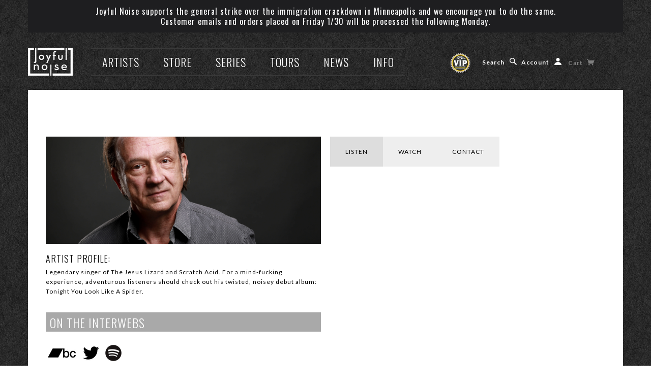

--- FILE ---
content_type: text/html; charset=utf-8
request_url: https://www.joyfulnoiserecordings.com/collections/david-yow
body_size: 27924
content:

<!doctype html>
<!--[if lt IE 7]> <html class="no-js lt-ie9 lt-ie8 lt-ie7" lang="en"> <![endif]-->
<!--[if IE 7]> <html class="no-js lt-ie9 lt-ie8" lang="en"> <![endif]-->
<!--[if IE 8]> <html class="no-js lt-ie9" lang="en"> <![endif]-->
<!--[if IE 9]> <html class="ie9 no-js"> <![endif]-->
<!--[if (gt IE 9)|!(IE)]><!--> <html class="no-js"> <!--<![endif]-->

<head><script type="application/vnd.locksmith+json" data-locksmith>{"version":"v256","locked":false,"initialized":true,"scope":"collection","access_granted":true,"access_denied":false,"requires_customer":false,"manual_lock":false,"remote_lock":false,"has_timeout":false,"remote_rendered":null,"hide_resource":false,"hide_links_to_resource":false,"transparent":true,"locks":{"all":[],"opened":[]},"keys":[],"keys_signature":"14eda014ea2a1c11062a9b4e34845cbd6d4fa57f6cda5e8872c07d56ce46f46b","state":{"template":"collection","theme":185470932,"product":null,"collection":"david-yow","page":null,"blog":null,"article":null,"app":null},"now":1769914617,"path":"\/collections\/david-yow","locale_root_url":"\/","canonical_url":"https:\/\/www.joyfulnoiserecordings.com\/collections\/david-yow","customer_id":null,"customer_id_signature":"14eda014ea2a1c11062a9b4e34845cbd6d4fa57f6cda5e8872c07d56ce46f46b","cart":null}</script><script data-locksmith>!function(){undefined;!function(){var s=window.Locksmith={},e=document.querySelector('script[type="application/vnd.locksmith+json"]'),n=e&&e.innerHTML;if(s.state={},s.util={},s.loading=!1,n)try{s.state=JSON.parse(n)}catch(d){}if(document.addEventListener&&document.querySelector){var o,a,i,t=[76,79,67,75,83,77,73,84,72,49,49],c=function(){a=t.slice(0)},l="style",r=function(e){e&&27!==e.keyCode&&"click"!==e.type||(document.removeEventListener("keydown",r),document.removeEventListener("click",r),o&&document.body.removeChild(o),o=null)};c(),document.addEventListener("keyup",function(e){if(e.keyCode===a[0]){if(clearTimeout(i),a.shift(),0<a.length)return void(i=setTimeout(c,1e3));c(),r(),(o=document.createElement("div"))[l].width="50%",o[l].maxWidth="1000px",o[l].height="85%",o[l].border="1px rgba(0, 0, 0, 0.2) solid",o[l].background="rgba(255, 255, 255, 0.99)",o[l].borderRadius="4px",o[l].position="fixed",o[l].top="50%",o[l].left="50%",o[l].transform="translateY(-50%) translateX(-50%)",o[l].boxShadow="0 2px 5px rgba(0, 0, 0, 0.3), 0 0 100vh 100vw rgba(0, 0, 0, 0.5)",o[l].zIndex="2147483645";var t=document.createElement("textarea");t.value=JSON.stringify(JSON.parse(n),null,2),t[l].border="none",t[l].display="block",t[l].boxSizing="border-box",t[l].width="100%",t[l].height="100%",t[l].background="transparent",t[l].padding="22px",t[l].fontFamily="monospace",t[l].fontSize="14px",t[l].color="#333",t[l].resize="none",t[l].outline="none",t.readOnly=!0,o.appendChild(t),document.body.appendChild(o),t.addEventListener("click",function(e){e.stopImmediatePropagation()}),t.select(),document.addEventListener("keydown",r),document.addEventListener("click",r)}})}s.isEmbedded=-1!==window.location.search.indexOf("_ab=0&_fd=0&_sc=1"),s.path=s.state.path||window.location.pathname,s.basePath=s.state.locale_root_url.concat("/apps/locksmith").replace(/^\/\//,"/"),s.reloading=!1,s.util.console=window.console||{log:function(){},error:function(){}},s.util.makeUrl=function(e,t){var n,o=s.basePath+e,a=[],i=s.cache();for(n in i)a.push(n+"="+encodeURIComponent(i[n]));for(n in t)a.push(n+"="+encodeURIComponent(t[n]));return s.state.customer_id&&(a.push("customer_id="+encodeURIComponent(s.state.customer_id)),a.push("customer_id_signature="+encodeURIComponent(s.state.customer_id_signature))),o+=(-1===o.indexOf("?")?"?":"&")+a.join("&")},s._initializeCallbacks=[],s.on=function(e,t){if("initialize"!==e)throw'Locksmith.on() currently only supports the "initialize" event';s._initializeCallbacks.push(t)},s.initializeSession=function(e){if(!s.isEmbedded){var t=!1,n=!0,o=!0;(e=e||{}).silent&&(o=n=!(t=!0)),s.ping({silent:t,spinner:n,reload:o,callback:function(){s._initializeCallbacks.forEach(function(e){e()})}})}},s.cache=function(e){var t={};try{var n=function a(e){return(document.cookie.match("(^|; )"+e+"=([^;]*)")||0)[2]};t=JSON.parse(decodeURIComponent(n("locksmith-params")||"{}"))}catch(d){}if(e){for(var o in e)t[o]=e[o];document.cookie="locksmith-params=; expires=Thu, 01 Jan 1970 00:00:00 GMT; path=/",document.cookie="locksmith-params="+encodeURIComponent(JSON.stringify(t))+"; path=/"}return t},s.cache.cart=s.state.cart,s.cache.cartLastSaved=null,s.params=s.cache(),s.util.reload=function(){s.reloading=!0;try{window.location.href=window.location.href.replace(/#.*/,"")}catch(d){s.util.console.error("Preferred reload method failed",d),window.location.reload()}},s.cache.saveCart=function(e){if(!s.cache.cart||s.cache.cart===s.cache.cartLastSaved)return e?e():null;var t=s.cache.cartLastSaved;s.cache.cartLastSaved=s.cache.cart,fetch("/cart/update.js",{method:"POST",headers:{"Content-Type":"application/json",Accept:"application/json"},body:JSON.stringify({attributes:{locksmith:s.cache.cart}})}).then(function(e){if(!e.ok)throw new Error("Cart update failed: "+e.status);return e.json()}).then(function(){e&&e()})["catch"](function(e){if(s.cache.cartLastSaved=t,!s.reloading)throw e})},s.util.spinnerHTML='<style>body{background:#FFF}@keyframes spin{from{transform:rotate(0deg)}to{transform:rotate(360deg)}}#loading{display:flex;width:100%;height:50vh;color:#777;align-items:center;justify-content:center}#loading .spinner{display:block;animation:spin 600ms linear infinite;position:relative;width:50px;height:50px}#loading .spinner-ring{stroke:currentColor;stroke-dasharray:100%;stroke-width:2px;stroke-linecap:round;fill:none}</style><div id="loading"><div class="spinner"><svg width="100%" height="100%"><svg preserveAspectRatio="xMinYMin"><circle class="spinner-ring" cx="50%" cy="50%" r="45%"></circle></svg></svg></div></div>',s.util.clobberBody=function(e){document.body.innerHTML=e},s.util.clobberDocument=function(e){e.responseText&&(e=e.responseText),document.documentElement&&document.removeChild(document.documentElement);var t=document.open("text/html","replace");t.writeln(e),t.close(),setTimeout(function(){var e=t.querySelector("[autofocus]");e&&e.focus()},100)},s.util.serializeForm=function(e){if(e&&"FORM"===e.nodeName){var t,n,o={};for(t=e.elements.length-1;0<=t;t-=1)if(""!==e.elements[t].name)switch(e.elements[t].nodeName){case"INPUT":switch(e.elements[t].type){default:case"text":case"hidden":case"password":case"button":case"reset":case"submit":o[e.elements[t].name]=e.elements[t].value;break;case"checkbox":case"radio":e.elements[t].checked&&(o[e.elements[t].name]=e.elements[t].value);break;case"file":}break;case"TEXTAREA":o[e.elements[t].name]=e.elements[t].value;break;case"SELECT":switch(e.elements[t].type){case"select-one":o[e.elements[t].name]=e.elements[t].value;break;case"select-multiple":for(n=e.elements[t].options.length-1;0<=n;n-=1)e.elements[t].options[n].selected&&(o[e.elements[t].name]=e.elements[t].options[n].value)}break;case"BUTTON":switch(e.elements[t].type){case"reset":case"submit":case"button":o[e.elements[t].name]=e.elements[t].value}}return o}},s.util.on=function(e,i,s,t){t=t||document;var c="locksmith-"+e+i,n=function(e){var t=e.target,n=e.target.parentElement,o=t&&t.className&&(t.className.baseVal||t.className)||"",a=n&&n.className&&(n.className.baseVal||n.className)||"";("string"==typeof o&&-1!==o.split(/\s+/).indexOf(i)||"string"==typeof a&&-1!==a.split(/\s+/).indexOf(i))&&!e[c]&&(e[c]=!0,s(e))};t.attachEvent?t.attachEvent(e,n):t.addEventListener(e,n,!1)},s.util.enableActions=function(e){s.util.on("click","locksmith-action",function(e){e.preventDefault();var t=e.target;t.dataset.confirmWith&&!confirm(t.dataset.confirmWith)||(t.disabled=!0,t.innerText=t.dataset.disableWith,s.post("/action",t.dataset.locksmithParams,{spinner:!1,type:"text",success:function(e){(e=JSON.parse(e.responseText)).message&&alert(e.message),s.util.reload()}}))},e)},s.util.inject=function(e,t){var n=["data","locksmith","append"];if(-1!==t.indexOf(n.join("-"))){var o=document.createElement("div");o.innerHTML=t,e.appendChild(o)}else e.innerHTML=t;var a,i,s=e.querySelectorAll("script");for(i=0;i<s.length;++i){a=s[i];var c=document.createElement("script");if(a.type&&(c.type=a.type),a.src)c.src=a.src;else{var l=document.createTextNode(a.innerHTML);c.appendChild(l)}e.appendChild(c)}var r=e.querySelector("[autofocus]");r&&r.focus()},s.post=function(e,t,n){!1!==(n=n||{}).spinner&&s.util.clobberBody(s.util.spinnerHTML);var o={};n.container===document?(o.layout=1,n.success=function(e){s.util.clobberDocument(e)}):n.container&&(o.layout=0,n.success=function(e){var t=document.getElementById(n.container);s.util.inject(t,e),t.id===t.firstChild.id&&t.parentElement.replaceChild(t.firstChild,t)}),n.form_type&&(t.form_type=n.form_type),n.include_layout_classes!==undefined&&(t.include_layout_classes=n.include_layout_classes),n.lock_id!==undefined&&(t.lock_id=n.lock_id),s.loading=!0;var a=s.util.makeUrl(e,o),i="json"===n.type||"text"===n.type;fetch(a,{method:"POST",headers:{"Content-Type":"application/json",Accept:i?"application/json":"text/html"},body:JSON.stringify(t)}).then(function(e){if(!e.ok)throw new Error("Request failed: "+e.status);return e.text()}).then(function(e){var t=n.success||s.util.clobberDocument;t(i?{responseText:e}:e)})["catch"](function(e){if(!s.reloading)if("dashboard.weglot.com"!==window.location.host){if(!n.silent)throw alert("Something went wrong! Please refresh and try again."),e;console.error(e)}else console.error(e)})["finally"](function(){s.loading=!1})},s.postResource=function(e,t){e.path=s.path,e.search=window.location.search,e.state=s.state,e.passcode&&(e.passcode=e.passcode.trim()),e.email&&(e.email=e.email.trim()),e.state.cart=s.cache.cart,e.locksmith_json=s.jsonTag,e.locksmith_json_signature=s.jsonTagSignature,s.post("/resource",e,t)},s.ping=function(e){if(!s.isEmbedded){e=e||{};var t=function(){e.reload?s.util.reload():"function"==typeof e.callback&&e.callback()};s.post("/ping",{path:s.path,search:window.location.search,state:s.state},{spinner:!!e.spinner,silent:"undefined"==typeof e.silent||e.silent,type:"text",success:function(e){e&&e.responseText?((e=JSON.parse(e.responseText)).messages&&0<e.messages.length&&s.showMessages(e.messages),e.cart&&s.cache.cart!==e.cart?(s.cache.cart=e.cart,s.cache.saveCart(function(){t(),e.cart&&e.cart.match(/^.+:/)&&s.util.reload()})):t()):console.error("[Locksmith] Invalid result in ping callback:",e)}})}},s.timeoutMonitor=function(){var e=s.cache.cart;s.ping({callback:function(){e!==s.cache.cart||setTimeout(function(){s.timeoutMonitor()},6e4)}})},s.showMessages=function(e){var t=document.createElement("div");t.style.position="fixed",t.style.left=0,t.style.right=0,t.style.bottom="-50px",t.style.opacity=0,t.style.background="#191919",t.style.color="#ddd",t.style.transition="bottom 0.2s, opacity 0.2s",t.style.zIndex=999999,t.innerHTML="        <style>          .locksmith-ab .locksmith-b { display: none; }          .locksmith-ab.toggled .locksmith-b { display: flex; }          .locksmith-ab.toggled .locksmith-a { display: none; }          .locksmith-flex { display: flex; flex-wrap: wrap; justify-content: space-between; align-items: center; padding: 10px 20px; }          .locksmith-message + .locksmith-message { border-top: 1px #555 solid; }          .locksmith-message a { color: inherit; font-weight: bold; }          .locksmith-message a:hover { color: inherit; opacity: 0.8; }          a.locksmith-ab-toggle { font-weight: inherit; text-decoration: underline; }          .locksmith-text { flex-grow: 1; }          .locksmith-cta { flex-grow: 0; text-align: right; }          .locksmith-cta button { transform: scale(0.8); transform-origin: left; }          .locksmith-cta > * { display: block; }          .locksmith-cta > * + * { margin-top: 10px; }          .locksmith-message a.locksmith-close { flex-grow: 0; text-decoration: none; margin-left: 15px; font-size: 30px; font-family: monospace; display: block; padding: 2px 10px; }                    @media screen and (max-width: 600px) {            .locksmith-wide-only { display: none !important; }            .locksmith-flex { padding: 0 15px; }            .locksmith-flex > * { margin-top: 5px; margin-bottom: 5px; }            .locksmith-cta { text-align: left; }          }                    @media screen and (min-width: 601px) {            .locksmith-narrow-only { display: none !important; }          }        </style>      "+e.map(function(e){return'<div class="locksmith-message">'+e+"</div>"}).join(""),document.body.appendChild(t),document.body.style.position="relative",document.body.parentElement.style.paddingBottom=t.offsetHeight+"px",setTimeout(function(){t.style.bottom=0,t.style.opacity=1},50),s.util.on("click","locksmith-ab-toggle",function(e){e.preventDefault();for(var t=e.target.parentElement;-1===t.className.split(" ").indexOf("locksmith-ab");)t=t.parentElement;-1!==t.className.split(" ").indexOf("toggled")?t.className=t.className.replace("toggled",""):t.className=t.className+" toggled"}),s.util.enableActions(t)}}()}();</script>
      <script data-locksmith>Locksmith.cache.cart=null</script>

  <script data-locksmith>Locksmith.jsonTag="{\"version\":\"v256\",\"locked\":false,\"initialized\":true,\"scope\":\"collection\",\"access_granted\":true,\"access_denied\":false,\"requires_customer\":false,\"manual_lock\":false,\"remote_lock\":false,\"has_timeout\":false,\"remote_rendered\":null,\"hide_resource\":false,\"hide_links_to_resource\":false,\"transparent\":true,\"locks\":{\"all\":[],\"opened\":[]},\"keys\":[],\"keys_signature\":\"14eda014ea2a1c11062a9b4e34845cbd6d4fa57f6cda5e8872c07d56ce46f46b\",\"state\":{\"template\":\"collection\",\"theme\":185470932,\"product\":null,\"collection\":\"david-yow\",\"page\":null,\"blog\":null,\"article\":null,\"app\":null},\"now\":1769914617,\"path\":\"\\\/collections\\\/david-yow\",\"locale_root_url\":\"\\\/\",\"canonical_url\":\"https:\\\/\\\/www.joyfulnoiserecordings.com\\\/collections\\\/david-yow\",\"customer_id\":null,\"customer_id_signature\":\"14eda014ea2a1c11062a9b4e34845cbd6d4fa57f6cda5e8872c07d56ce46f46b\",\"cart\":null}";Locksmith.jsonTagSignature="8749438d6ecee0c28b2c31f8e29d8daee9dcd27820ef54794bb4121d4d8592a3"</script>

<!-- "snippets/SEOMetaManager.liquid" was not rendered, the associated app was uninstalled -->

  <!-- Blockshop Theme Version 2.1.3 by Troop Digital - http://troop.ws/ -->

  <meta charset="UTF-8" />
  <meta http-equiv="X-UA-Compatible" content="IE=edge,chrome=1" />
  
    <link rel="canonical" href="https://www.joyfulnoiserecordings.com/collections/david-yow" />
  
  <meta name="viewport" content="width=device-width, initial-scale=1.0" />
  
    <link rel="shortcut icon" type="image/png" href="//www.joyfulnoiserecordings.com/cdn/shop/t/31/assets/favicon.png?v=3790787768348477441554498163" />
  
  
  
    <title>David Yow | Joyful Noise Recordings</title>
  
  
  
  
  
  
  <link rel="preconnect" href="https://fonts.googleapis.com">
<link rel="preconnect" href="https://fonts.gstatic.com" crossorigin>
<link href="https://fonts.googleapis.com/css2?family=Oswald:wght@200;300;400;500;600;700&display=swap" rel="stylesheet">
<link href="https://fonts.googleapis.com/css2?family=Lato:ital,wght@0,100;0,300;0,400;0,700;0,900;1,100;1,300;1,400;1,700;1,900&display=swap" rel="stylesheet">
  
  
 
  
  

  
  <link rel="canonical" href="https://www.joyfulnoiserecordings.com/collections/david-yow" />
  
  


  

  
  




























<script>
  WebFontConfig = {
    
    
    google: { families: ['Lato:400,700', 'Oswald:400,700', 'Lato:400,700', 'Lato:400,700', ] }
    
  };
</script>
<script src="//ajax.googleapis.com/ajax/libs/webfont/1.4.7/webfont.js"></script>


  <script>window.performance && window.performance.mark && window.performance.mark('shopify.content_for_header.start');</script><meta name="google-site-verification" content="4TXetvWiCa8XFaAwFjIuMwp9XBFRuiEO8LnRX3akCRs">
<meta name="google-site-verification" content="6NKVoHgI7VG1zPexm7BGct6abAtd4SJI5WOarbXu93c">
<meta name="google-site-verification" content="4TXetvWiCa8XFaAwFjIuMwp9XBFRuiEO8LnRX3akCRs">
<meta name="facebook-domain-verification" content="w1iqb8dtanyiyupwhaqbh0x5lblnf1">
<meta id="shopify-digital-wallet" name="shopify-digital-wallet" content="/8445451/digital_wallets/dialog">
<meta name="shopify-checkout-api-token" content="3cfa3b57f43d521946b750c418691289">
<meta id="in-context-paypal-metadata" data-shop-id="8445451" data-venmo-supported="true" data-environment="production" data-locale="en_US" data-paypal-v4="true" data-currency="USD">
<link rel="alternate" type="application/atom+xml" title="Feed" href="/collections/david-yow.atom" />
<link rel="alternate" type="application/json+oembed" href="https://www.joyfulnoiserecordings.com/collections/david-yow.oembed">
<script async="async" src="/checkouts/internal/preloads.js?locale=en-US"></script>
<link rel="preconnect" href="https://shop.app" crossorigin="anonymous">
<script async="async" src="https://shop.app/checkouts/internal/preloads.js?locale=en-US&shop_id=8445451" crossorigin="anonymous"></script>
<script id="apple-pay-shop-capabilities" type="application/json">{"shopId":8445451,"countryCode":"US","currencyCode":"USD","merchantCapabilities":["supports3DS"],"merchantId":"gid:\/\/shopify\/Shop\/8445451","merchantName":"Joyful Noise Recordings","requiredBillingContactFields":["postalAddress","email"],"requiredShippingContactFields":["postalAddress","email"],"shippingType":"shipping","supportedNetworks":["visa","masterCard","amex","discover","elo","jcb"],"total":{"type":"pending","label":"Joyful Noise Recordings","amount":"1.00"},"shopifyPaymentsEnabled":true,"supportsSubscriptions":true}</script>
<script id="shopify-features" type="application/json">{"accessToken":"3cfa3b57f43d521946b750c418691289","betas":["rich-media-storefront-analytics"],"domain":"www.joyfulnoiserecordings.com","predictiveSearch":true,"shopId":8445451,"locale":"en"}</script>
<script>var Shopify = Shopify || {};
Shopify.shop = "joyfulnoiserecordings.myshopify.com";
Shopify.locale = "en";
Shopify.currency = {"active":"USD","rate":"1.0"};
Shopify.country = "US";
Shopify.theme = {"name":"JNR - Donation Checkout 2","id":185470932,"schema_name":null,"schema_version":null,"theme_store_id":null,"role":"main"};
Shopify.theme.handle = "null";
Shopify.theme.style = {"id":null,"handle":null};
Shopify.cdnHost = "www.joyfulnoiserecordings.com/cdn";
Shopify.routes = Shopify.routes || {};
Shopify.routes.root = "/";</script>
<script type="module">!function(o){(o.Shopify=o.Shopify||{}).modules=!0}(window);</script>
<script>!function(o){function n(){var o=[];function n(){o.push(Array.prototype.slice.apply(arguments))}return n.q=o,n}var t=o.Shopify=o.Shopify||{};t.loadFeatures=n(),t.autoloadFeatures=n()}(window);</script>
<script>
  window.ShopifyPay = window.ShopifyPay || {};
  window.ShopifyPay.apiHost = "shop.app\/pay";
  window.ShopifyPay.redirectState = null;
</script>
<script id="shop-js-analytics" type="application/json">{"pageType":"collection"}</script>
<script defer="defer" async type="module" src="//www.joyfulnoiserecordings.com/cdn/shopifycloud/shop-js/modules/v2/client.init-shop-cart-sync_BN7fPSNr.en.esm.js"></script>
<script defer="defer" async type="module" src="//www.joyfulnoiserecordings.com/cdn/shopifycloud/shop-js/modules/v2/chunk.common_Cbph3Kss.esm.js"></script>
<script defer="defer" async type="module" src="//www.joyfulnoiserecordings.com/cdn/shopifycloud/shop-js/modules/v2/chunk.modal_DKumMAJ1.esm.js"></script>
<script type="module">
  await import("//www.joyfulnoiserecordings.com/cdn/shopifycloud/shop-js/modules/v2/client.init-shop-cart-sync_BN7fPSNr.en.esm.js");
await import("//www.joyfulnoiserecordings.com/cdn/shopifycloud/shop-js/modules/v2/chunk.common_Cbph3Kss.esm.js");
await import("//www.joyfulnoiserecordings.com/cdn/shopifycloud/shop-js/modules/v2/chunk.modal_DKumMAJ1.esm.js");

  window.Shopify.SignInWithShop?.initShopCartSync?.({"fedCMEnabled":true,"windoidEnabled":true});

</script>
<script>
  window.Shopify = window.Shopify || {};
  if (!window.Shopify.featureAssets) window.Shopify.featureAssets = {};
  window.Shopify.featureAssets['shop-js'] = {"shop-cart-sync":["modules/v2/client.shop-cart-sync_CJVUk8Jm.en.esm.js","modules/v2/chunk.common_Cbph3Kss.esm.js","modules/v2/chunk.modal_DKumMAJ1.esm.js"],"init-fed-cm":["modules/v2/client.init-fed-cm_7Fvt41F4.en.esm.js","modules/v2/chunk.common_Cbph3Kss.esm.js","modules/v2/chunk.modal_DKumMAJ1.esm.js"],"init-shop-email-lookup-coordinator":["modules/v2/client.init-shop-email-lookup-coordinator_Cc088_bR.en.esm.js","modules/v2/chunk.common_Cbph3Kss.esm.js","modules/v2/chunk.modal_DKumMAJ1.esm.js"],"init-windoid":["modules/v2/client.init-windoid_hPopwJRj.en.esm.js","modules/v2/chunk.common_Cbph3Kss.esm.js","modules/v2/chunk.modal_DKumMAJ1.esm.js"],"shop-button":["modules/v2/client.shop-button_B0jaPSNF.en.esm.js","modules/v2/chunk.common_Cbph3Kss.esm.js","modules/v2/chunk.modal_DKumMAJ1.esm.js"],"shop-cash-offers":["modules/v2/client.shop-cash-offers_DPIskqss.en.esm.js","modules/v2/chunk.common_Cbph3Kss.esm.js","modules/v2/chunk.modal_DKumMAJ1.esm.js"],"shop-toast-manager":["modules/v2/client.shop-toast-manager_CK7RT69O.en.esm.js","modules/v2/chunk.common_Cbph3Kss.esm.js","modules/v2/chunk.modal_DKumMAJ1.esm.js"],"init-shop-cart-sync":["modules/v2/client.init-shop-cart-sync_BN7fPSNr.en.esm.js","modules/v2/chunk.common_Cbph3Kss.esm.js","modules/v2/chunk.modal_DKumMAJ1.esm.js"],"init-customer-accounts-sign-up":["modules/v2/client.init-customer-accounts-sign-up_CfPf4CXf.en.esm.js","modules/v2/client.shop-login-button_DeIztwXF.en.esm.js","modules/v2/chunk.common_Cbph3Kss.esm.js","modules/v2/chunk.modal_DKumMAJ1.esm.js"],"pay-button":["modules/v2/client.pay-button_CgIwFSYN.en.esm.js","modules/v2/chunk.common_Cbph3Kss.esm.js","modules/v2/chunk.modal_DKumMAJ1.esm.js"],"init-customer-accounts":["modules/v2/client.init-customer-accounts_DQ3x16JI.en.esm.js","modules/v2/client.shop-login-button_DeIztwXF.en.esm.js","modules/v2/chunk.common_Cbph3Kss.esm.js","modules/v2/chunk.modal_DKumMAJ1.esm.js"],"avatar":["modules/v2/client.avatar_BTnouDA3.en.esm.js"],"init-shop-for-new-customer-accounts":["modules/v2/client.init-shop-for-new-customer-accounts_CsZy_esa.en.esm.js","modules/v2/client.shop-login-button_DeIztwXF.en.esm.js","modules/v2/chunk.common_Cbph3Kss.esm.js","modules/v2/chunk.modal_DKumMAJ1.esm.js"],"shop-follow-button":["modules/v2/client.shop-follow-button_BRMJjgGd.en.esm.js","modules/v2/chunk.common_Cbph3Kss.esm.js","modules/v2/chunk.modal_DKumMAJ1.esm.js"],"checkout-modal":["modules/v2/client.checkout-modal_B9Drz_yf.en.esm.js","modules/v2/chunk.common_Cbph3Kss.esm.js","modules/v2/chunk.modal_DKumMAJ1.esm.js"],"shop-login-button":["modules/v2/client.shop-login-button_DeIztwXF.en.esm.js","modules/v2/chunk.common_Cbph3Kss.esm.js","modules/v2/chunk.modal_DKumMAJ1.esm.js"],"lead-capture":["modules/v2/client.lead-capture_DXYzFM3R.en.esm.js","modules/v2/chunk.common_Cbph3Kss.esm.js","modules/v2/chunk.modal_DKumMAJ1.esm.js"],"shop-login":["modules/v2/client.shop-login_CA5pJqmO.en.esm.js","modules/v2/chunk.common_Cbph3Kss.esm.js","modules/v2/chunk.modal_DKumMAJ1.esm.js"],"payment-terms":["modules/v2/client.payment-terms_BxzfvcZJ.en.esm.js","modules/v2/chunk.common_Cbph3Kss.esm.js","modules/v2/chunk.modal_DKumMAJ1.esm.js"]};
</script>
<script>(function() {
  var isLoaded = false;
  function asyncLoad() {
    if (isLoaded) return;
    isLoaded = true;
    var urls = ["https:\/\/dfjp7gc2z6ooe.cloudfront.net\/assets\/sky_pilot_v3.js?shop=joyfulnoiserecordings.myshopify.com","https:\/\/chimpstatic.com\/mcjs-connected\/js\/users\/0ea13401c4c64990bafde608b\/eb2d406db96da8e409b9d8602.js?shop=joyfulnoiserecordings.myshopify.com","https:\/\/shopify-widget.route.com\/shopify.widget.js?shop=joyfulnoiserecordings.myshopify.com","https:\/\/static.rechargecdn.com\/assets\/js\/widget.min.js?shop=joyfulnoiserecordings.myshopify.com","https:\/\/cdn.hextom.com\/js\/quickannouncementbar.js?shop=joyfulnoiserecordings.myshopify.com"];
    for (var i = 0; i < urls.length; i++) {
      var s = document.createElement('script');
      s.type = 'text/javascript';
      s.async = true;
      s.src = urls[i];
      var x = document.getElementsByTagName('script')[0];
      x.parentNode.insertBefore(s, x);
    }
  };
  if(window.attachEvent) {
    window.attachEvent('onload', asyncLoad);
  } else {
    window.addEventListener('load', asyncLoad, false);
  }
})();</script>
<script id="__st">var __st={"a":8445451,"offset":-18000,"reqid":"b7a73d53-f59f-4910-868c-a9f58d5a88a4-1769914616","pageurl":"www.joyfulnoiserecordings.com\/collections\/david-yow","u":"f9a1ed0d04f7","p":"collection","rtyp":"collection","rid":53470401};</script>
<script>window.ShopifyPaypalV4VisibilityTracking = true;</script>
<script id="captcha-bootstrap">!function(){'use strict';const t='contact',e='account',n='new_comment',o=[[t,t],['blogs',n],['comments',n],[t,'customer']],c=[[e,'customer_login'],[e,'guest_login'],[e,'recover_customer_password'],[e,'create_customer']],r=t=>t.map((([t,e])=>`form[action*='/${t}']:not([data-nocaptcha='true']) input[name='form_type'][value='${e}']`)).join(','),a=t=>()=>t?[...document.querySelectorAll(t)].map((t=>t.form)):[];function s(){const t=[...o],e=r(t);return a(e)}const i='password',u='form_key',d=['recaptcha-v3-token','g-recaptcha-response','h-captcha-response',i],f=()=>{try{return window.sessionStorage}catch{return}},m='__shopify_v',_=t=>t.elements[u];function p(t,e,n=!1){try{const o=window.sessionStorage,c=JSON.parse(o.getItem(e)),{data:r}=function(t){const{data:e,action:n}=t;return t[m]||n?{data:e,action:n}:{data:t,action:n}}(c);for(const[e,n]of Object.entries(r))t.elements[e]&&(t.elements[e].value=n);n&&o.removeItem(e)}catch(o){console.error('form repopulation failed',{error:o})}}const l='form_type',E='cptcha';function T(t){t.dataset[E]=!0}const w=window,h=w.document,L='Shopify',v='ce_forms',y='captcha';let A=!1;((t,e)=>{const n=(g='f06e6c50-85a8-45c8-87d0-21a2b65856fe',I='https://cdn.shopify.com/shopifycloud/storefront-forms-hcaptcha/ce_storefront_forms_captcha_hcaptcha.v1.5.2.iife.js',D={infoText:'Protected by hCaptcha',privacyText:'Privacy',termsText:'Terms'},(t,e,n)=>{const o=w[L][v],c=o.bindForm;if(c)return c(t,g,e,D).then(n);var r;o.q.push([[t,g,e,D],n]),r=I,A||(h.body.append(Object.assign(h.createElement('script'),{id:'captcha-provider',async:!0,src:r})),A=!0)});var g,I,D;w[L]=w[L]||{},w[L][v]=w[L][v]||{},w[L][v].q=[],w[L][y]=w[L][y]||{},w[L][y].protect=function(t,e){n(t,void 0,e),T(t)},Object.freeze(w[L][y]),function(t,e,n,w,h,L){const[v,y,A,g]=function(t,e,n){const i=e?o:[],u=t?c:[],d=[...i,...u],f=r(d),m=r(i),_=r(d.filter((([t,e])=>n.includes(e))));return[a(f),a(m),a(_),s()]}(w,h,L),I=t=>{const e=t.target;return e instanceof HTMLFormElement?e:e&&e.form},D=t=>v().includes(t);t.addEventListener('submit',(t=>{const e=I(t);if(!e)return;const n=D(e)&&!e.dataset.hcaptchaBound&&!e.dataset.recaptchaBound,o=_(e),c=g().includes(e)&&(!o||!o.value);(n||c)&&t.preventDefault(),c&&!n&&(function(t){try{if(!f())return;!function(t){const e=f();if(!e)return;const n=_(t);if(!n)return;const o=n.value;o&&e.removeItem(o)}(t);const e=Array.from(Array(32),(()=>Math.random().toString(36)[2])).join('');!function(t,e){_(t)||t.append(Object.assign(document.createElement('input'),{type:'hidden',name:u})),t.elements[u].value=e}(t,e),function(t,e){const n=f();if(!n)return;const o=[...t.querySelectorAll(`input[type='${i}']`)].map((({name:t})=>t)),c=[...d,...o],r={};for(const[a,s]of new FormData(t).entries())c.includes(a)||(r[a]=s);n.setItem(e,JSON.stringify({[m]:1,action:t.action,data:r}))}(t,e)}catch(e){console.error('failed to persist form',e)}}(e),e.submit())}));const S=(t,e)=>{t&&!t.dataset[E]&&(n(t,e.some((e=>e===t))),T(t))};for(const o of['focusin','change'])t.addEventListener(o,(t=>{const e=I(t);D(e)&&S(e,y())}));const B=e.get('form_key'),M=e.get(l),P=B&&M;t.addEventListener('DOMContentLoaded',(()=>{const t=y();if(P)for(const e of t)e.elements[l].value===M&&p(e,B);[...new Set([...A(),...v().filter((t=>'true'===t.dataset.shopifyCaptcha))])].forEach((e=>S(e,t)))}))}(h,new URLSearchParams(w.location.search),n,t,e,['guest_login'])})(!0,!0)}();</script>
<script integrity="sha256-4kQ18oKyAcykRKYeNunJcIwy7WH5gtpwJnB7kiuLZ1E=" data-source-attribution="shopify.loadfeatures" defer="defer" src="//www.joyfulnoiserecordings.com/cdn/shopifycloud/storefront/assets/storefront/load_feature-a0a9edcb.js" crossorigin="anonymous"></script>
<script crossorigin="anonymous" defer="defer" src="//www.joyfulnoiserecordings.com/cdn/shopifycloud/storefront/assets/shopify_pay/storefront-65b4c6d7.js?v=20250812"></script>
<script data-source-attribution="shopify.dynamic_checkout.dynamic.init">var Shopify=Shopify||{};Shopify.PaymentButton=Shopify.PaymentButton||{isStorefrontPortableWallets:!0,init:function(){window.Shopify.PaymentButton.init=function(){};var t=document.createElement("script");t.src="https://www.joyfulnoiserecordings.com/cdn/shopifycloud/portable-wallets/latest/portable-wallets.en.js",t.type="module",document.head.appendChild(t)}};
</script>
<script data-source-attribution="shopify.dynamic_checkout.buyer_consent">
  function portableWalletsHideBuyerConsent(e){var t=document.getElementById("shopify-buyer-consent"),n=document.getElementById("shopify-subscription-policy-button");t&&n&&(t.classList.add("hidden"),t.setAttribute("aria-hidden","true"),n.removeEventListener("click",e))}function portableWalletsShowBuyerConsent(e){var t=document.getElementById("shopify-buyer-consent"),n=document.getElementById("shopify-subscription-policy-button");t&&n&&(t.classList.remove("hidden"),t.removeAttribute("aria-hidden"),n.addEventListener("click",e))}window.Shopify?.PaymentButton&&(window.Shopify.PaymentButton.hideBuyerConsent=portableWalletsHideBuyerConsent,window.Shopify.PaymentButton.showBuyerConsent=portableWalletsShowBuyerConsent);
</script>
<script data-source-attribution="shopify.dynamic_checkout.cart.bootstrap">document.addEventListener("DOMContentLoaded",(function(){function t(){return document.querySelector("shopify-accelerated-checkout-cart, shopify-accelerated-checkout")}if(t())Shopify.PaymentButton.init();else{new MutationObserver((function(e,n){t()&&(Shopify.PaymentButton.init(),n.disconnect())})).observe(document.body,{childList:!0,subtree:!0})}}));
</script>
<script id='scb4127' type='text/javascript' async='' src='https://www.joyfulnoiserecordings.com/cdn/shopifycloud/privacy-banner/storefront-banner.js'></script><link id="shopify-accelerated-checkout-styles" rel="stylesheet" media="screen" href="https://www.joyfulnoiserecordings.com/cdn/shopifycloud/portable-wallets/latest/accelerated-checkout-backwards-compat.css" crossorigin="anonymous">
<style id="shopify-accelerated-checkout-cart">
        #shopify-buyer-consent {
  margin-top: 1em;
  display: inline-block;
  width: 100%;
}

#shopify-buyer-consent.hidden {
  display: none;
}

#shopify-subscription-policy-button {
  background: none;
  border: none;
  padding: 0;
  text-decoration: underline;
  font-size: inherit;
  cursor: pointer;
}

#shopify-subscription-policy-button::before {
  box-shadow: none;
}

      </style>

<script>window.performance && window.performance.mark && window.performance.mark('shopify.content_for_header.end');</script>

 


<link href="//www.joyfulnoiserecordings.com/cdn/shop/t/31/assets/style.css?v=103191785870026387231741705682" rel="stylesheet" type="text/css" media="all" />



  <link href="//www.joyfulnoiserecordings.com/cdn/shop/t/31/assets/sustain.scss.css?v=80507164175693219791505137475" rel="stylesheet" type="text/css" media="all" />
  <link href="//www.joyfulnoiserecordings.com/cdn/shop/t/31/assets/responsive-grid.css?v=62157405977899352241505137471" rel="stylesheet" type="text/css" media="all" />



  <script>
  var _rollbarConfig = {
      accessToken: "31c336df9fbf4bf3abb45fe81b25d026",
      captureUncaught: true,
      payload: {
          environment: "production"
      }
  };
  !function(r){function t(o){if(e[o])return e[o].exports;var n=e[o]={exports:{},id:o,loaded:!1};return r[o].call(n.exports,n,n.exports,t),n.loaded=!0,n.exports}var e={};return t.m=r,t.c=e,t.p="",t(0)}([function(r,t,e){"use strict";var o=e(1).Rollbar,n=e(2),a="https://d37gvrvc0wt4s1.cloudfront.net/js/v1.6/rollbar.min.js";_rollbarConfig.rollbarJsUrl=_rollbarConfig.rollbarJsUrl||a;var i=o.init(window,_rollbarConfig),l=n(i,_rollbarConfig);i.loadFull(window,document,!1,_rollbarConfig,l)},function(r,t){"use strict";function e(){var r=window.console;r&&"function"==typeof r.log&&r.log.apply(r,arguments)}function o(r,t){return t=t||e,function(){try{return r.apply(this,arguments)}catch(e){t("Rollbar internal error:",e)}}}function n(r,t,e){window._rollbarWrappedError&&(e[4]||(e[4]=window._rollbarWrappedError),e[5]||(e[5]=window._rollbarWrappedError._rollbarContext),window._rollbarWrappedError=null),r.uncaughtError.apply(r,e),t&&t.apply(window,e)}function a(r){this.shimId=++u,this.notifier=null,this.parentShim=r,this.logger=e,this._rollbarOldOnError=null}function i(r){var t=a;return o(function(){if(this.notifier)return this.notifier[r].apply(this.notifier,arguments);var e=this,o="scope"===r;o&&(e=new t(this));var n=Array.prototype.slice.call(arguments,0),a={shim:e,method:r,args:n,ts:new Date};return window._rollbarShimQueue.push(a),o?e:void 0})}function l(r,t){if(t.hasOwnProperty&&t.hasOwnProperty("addEventListener")){var e=t.addEventListener;t.addEventListener=function(t,o,n){e.call(this,t,r.wrap(o),n)};var o=t.removeEventListener;t.removeEventListener=function(r,t,e){o.call(this,r,t&&t._wrapped?t._wrapped:t,e)}}}var u=0;a.init=function(r,t){var e=t.globalAlias||"Rollbar";if("object"==typeof r[e])return r[e];r._rollbarShimQueue=[],r._rollbarWrappedError=null,t=t||{};var i=new a;return o(function(){if(i.configure(t),t.captureUncaught){i._rollbarOldOnError=r.onerror,r.onerror=function(){var r=Array.prototype.slice.call(arguments,0);n(i,i._rollbarOldOnError,r)};var o,a,u="EventTarget,Window,Node,ApplicationCache,AudioTrackList,ChannelMergerNode,CryptoOperation,EventSource,FileReader,HTMLUnknownElement,IDBDatabase,IDBRequest,IDBTransaction,KeyOperation,MediaController,MessagePort,ModalWindow,Notification,SVGElementInstance,Screen,TextTrack,TextTrackCue,TextTrackList,WebSocket,WebSocketWorker,Worker,XMLHttpRequest,XMLHttpRequestEventTarget,XMLHttpRequestUpload".split(",");for(o=0;o<u.length;++o)a=u[o],r[a]&&r[a].prototype&&l(i,r[a].prototype)}return r[e]=i,i},i.logger)()},a.prototype.loadFull=function(r,t,e,n,a){var i=function(){var t;if(void 0===r._rollbarPayloadQueue){var e,o,n,i;for(t=new Error("rollbar.js did not load");e=r._rollbarShimQueue.shift();)for(n=e.args,i=0;i<n.length;++i)if(o=n[i],"function"==typeof o){o(t);break}}"function"==typeof a&&a(t)},l=!1,u=t.createElement("script"),s=t.getElementsByTagName("script")[0],p=s.parentNode;u.src=n.rollbarJsUrl,u.async=!e,u.onload=u.onreadystatechange=o(function(){if(!(l||this.readyState&&"loaded"!==this.readyState&&"complete"!==this.readyState)){u.onload=u.onreadystatechange=null;try{p.removeChild(u)}catch(r){}l=!0,i()}},this.logger),p.insertBefore(u,s)},a.prototype.wrap=function(r,t){try{var e;if(e="function"==typeof t?t:function(){return t||{}},"function"!=typeof r)return r;if(r._isWrap)return r;if(!r._wrapped){r._wrapped=function(){try{return r.apply(this,arguments)}catch(t){throw t._rollbarContext=e()||{},t._rollbarContext._wrappedSource=r.toString(),window._rollbarWrappedError=t,t}},r._wrapped._isWrap=!0;for(var o in r)r.hasOwnProperty(o)&&(r._wrapped[o]=r[o])}return r._wrapped}catch(n){return r}};for(var s="log,debug,info,warn,warning,error,critical,global,configure,scope,uncaughtError".split(","),p=0;p<s.length;++p)a.prototype[s[p]]=i(s[p]);r.exports={Rollbar:a,_rollbarWindowOnError:n}},function(r,t){"use strict";r.exports=function(r,t){return function(e){if(!e&&!window._rollbarInitialized){var o=window.RollbarNotifier,n=t||{},a=n.globalAlias||"Rollbar",i=window.Rollbar.init(n,r);i._processShimQueue(window._rollbarShimQueue||[]),window[a]=i,window._rollbarInitialized=!0,o.processPayloads()}}}}]);
  </script>


  <!--[if lt IE 8]>
	<script type="text/javascript" src="//www.joyfulnoiserecordings.com/cdn/shop/t/31/assets/json2.js?v=154133857350868653501505137469" crossorigin="anonymous"></script>
  <![endif]-->

  <!--[if lt IE 9]>
	<script type="text/javascript" src="//html5shim.googlecode.com/svn/trunk/html5.js" crossorigin="anonymous"></script>
	<script type="text/javascript" src="//www.joyfulnoiserecordings.com/cdn/shop/t/31/assets/dd_roundies.js?v=75117064764312664521505137463" crossorigin="anonymous"></script>
	<script type="text/javascript" src="//www.joyfulnoiserecordings.com/cdn/shop/t/31/assets/json2.js?v=154133857350868653501505137469" crossorigin="anonymous"></script>
  <script>
  DD_roundies.addRule('.circle', '45px');
  </script>
  <![endif]-->

  <script type="text/javascript" src="//www.joyfulnoiserecordings.com/cdn/shop/t/31/assets/custom.modernizr.js?v=44331738608728928201505137463" crossorigin="anonymous"></script>
  <script type="text/javascript" src="//ajax.googleapis.com/ajax/libs/jquery/1.9.1/jquery.min.js" crossorigin="anonymous"></script>
  <script type="text/javascript" src="//ajax.googleapis.com/ajax/libs/jqueryui/1.10.3/jquery-ui.min.js" crossorigin="anonymous"></script>
  <script type="text/javascript" src="//www.joyfulnoiserecordings.com/cdn/shopifycloud/storefront/assets/themes_support/api.jquery-7ab1a3a4.js" crossorigin="anonymous"></script>
  <script type="text/javascript" src="//www.joyfulnoiserecordings.com/cdn/shopifycloud/storefront/assets/themes_support/option_selection-b017cd28.js" crossorigin="anonymous"></script>
  

  
  <script src="//www.joyfulnoiserecordings.com/cdn/shop/t/31/assets/bold-helper-functions.js?v=80999186946997377241505137474" type="text/javascript"></script>
 


  
  
  

  <script>
    var twitterID = '',
    general_external_links_enabled = true,
    general_scroll_to_active_item = false,
    shop_url = 'https://www.joyfulnoiserecordings.com',
    shop_money_format = '$ {{amount}}',
    home_slider_auto_enabled = true,
    home_slider_rotate_frequency = 10000,
    home_widget_twitter_enabled = true,
    home_widget_blog_enabled = true,
    home_widget_instagram_client_id = 'b9250ffaa750473497707f1f507165dd',
    product_zoom_enabled = false,
    product_modal_enabled = true,
    currency_switcher_enabled = false;
  </script>

  <!-- fancybox -->
  <link href="//www.joyfulnoiserecordings.com/cdn/shop/t/31/assets/jquery.fancybox.min.css?v=37485665262846397371505137468" rel="stylesheet" type="text/css" media="all" />
  <script src="//www.joyfulnoiserecordings.com/cdn/shop/t/31/assets/jquery.fancybox.min.js?v=11964350332273596331505137468" type="text/javascript"></script>
  <script>
    $(document).ready(function() {
      $('.vip_details').on('click',function(e){
        e.preventDefault();
      }); 
      var vipFancyBox = $(".vip_details").fancybox({
        fitToView : false,
        autoSize  : false,
        closeClick  : false,
        animationEffect : false,
        onActivate: function() {
          $('#CustomerEmail').click().focus();
          document.querySelector('[name="customer[email]"]').focus();
          $('.vip-close-button').on('click',function(){
            removeMembership(); $.fancybox.close( 'all' );
          });
       	},
         helpers: {
            overlay: {
              locked: false
            }
          }
      });
    });
  </script>
  <!-- end fancybox -->

<!-- Global site tag (gtag.js) - Google Ads: 1039808125 -->
<script async src="https://www.googletagmanager.com/gtag/js?id=AW-1039808125"></script>
<script>
  window.dataLayer = window.dataLayer || [];
  function gtag(){dataLayer.push(arguments);}
  gtag('js', new Date());

  gtag('config', 'AW-1039808125');
</script>
  
<!-- Facebook Pixel Code -->
<script>
!function(f,b,e,v,n,t,s){if(f.fbq)return;n=f.fbq=function(){n.callMethod?
n.callMethod.apply(n,arguments):n.queue.push(arguments)};if(!f._fbq)f._fbq=n;
n.push=n;n.loaded=!0;n.version='2.0';n.queue=[];t=b.createElement(e);t.async=!0;
t.src=v;s=b.getElementsByTagName(e)[0];s.parentNode.insertBefore(t,s)}(window,
document,'script','https://connect.facebook.net/en_US/fbevents.js');
fbq('init', '866393696811600');
fbq('track', 'PageView');
</script>
<noscript><img height="1" width="1" style="display:none"
src="https://www.facebook.com/tr?id=866393696811600&ev=PageView&noscript=1"
/></noscript>
<!-- DO NOT MODIFY -->
<!-- End Facebook Pixel Code -->

  
  <!-- Bold D&H //theme -->

<!-- // end theme D&H -->
  
  



    

    

    

    

    

    

    

    

  

 

<script>window.__pagefly_analytics_settings__={"acceptTracking":false};</script>
  
  
  
  
  
  
  
  
  
  <link id="variable-products-load-css" rel="stylesheet" href="//www.joyfulnoiserecordings.com/cdn/shop/t/31/assets/variable-products-load.css?v=181464012245424685951670878914" />
  
    <link rel="stylesheet" href="//www.joyfulnoiserecordings.com/cdn/shop/t/31/assets/variable-products.css?v=4619661696056245081670878915" />
  

  <script src="//www.joyfulnoiserecordings.com/cdn/shop/t/31/assets/variable-products.js?v=20676015279355057111670881687" type="text/javascript" defer></script>

 
























<meta name="google-site-verification" content="dmtI8bX1wrwNiiRkVlOgz5uKNzOLKeSSaiY9OQMXp_g" />


<!-- BEGIN app block: shopify://apps/pagefly-page-builder/blocks/app-embed/83e179f7-59a0-4589-8c66-c0dddf959200 -->

<!-- BEGIN app snippet: pagefly-cro-ab-testing-main -->







<script>
  ;(function () {
    const url = new URL(window.location)
    const viewParam = url.searchParams.get('view')
    if (viewParam && viewParam.includes('variant-pf-')) {
      url.searchParams.set('pf_v', viewParam)
      url.searchParams.delete('view')
      window.history.replaceState({}, '', url)
    }
  })()
</script>



<script type='module'>
  
  window.PAGEFLY_CRO = window.PAGEFLY_CRO || {}

  window.PAGEFLY_CRO['data_debug'] = {
    original_template_suffix: "all_collections",
    allow_ab_test: false,
    ab_test_start_time: 0,
    ab_test_end_time: 0,
    today_date_time: 1769914617000,
  }
  window.PAGEFLY_CRO['GA4'] = { enabled: false}
</script>

<!-- END app snippet -->








  <script src='https://cdn.shopify.com/extensions/019bf883-1122-7445-9dca-5d60e681c2c8/pagefly-page-builder-216/assets/pagefly-helper.js' defer='defer'></script>

  <script src='https://cdn.shopify.com/extensions/019bf883-1122-7445-9dca-5d60e681c2c8/pagefly-page-builder-216/assets/pagefly-general-helper.js' defer='defer'></script>

  <script src='https://cdn.shopify.com/extensions/019bf883-1122-7445-9dca-5d60e681c2c8/pagefly-page-builder-216/assets/pagefly-snap-slider.js' defer='defer'></script>

  <script src='https://cdn.shopify.com/extensions/019bf883-1122-7445-9dca-5d60e681c2c8/pagefly-page-builder-216/assets/pagefly-slideshow-v3.js' defer='defer'></script>

  <script src='https://cdn.shopify.com/extensions/019bf883-1122-7445-9dca-5d60e681c2c8/pagefly-page-builder-216/assets/pagefly-slideshow-v4.js' defer='defer'></script>

  <script src='https://cdn.shopify.com/extensions/019bf883-1122-7445-9dca-5d60e681c2c8/pagefly-page-builder-216/assets/pagefly-glider.js' defer='defer'></script>

  <script src='https://cdn.shopify.com/extensions/019bf883-1122-7445-9dca-5d60e681c2c8/pagefly-page-builder-216/assets/pagefly-slideshow-v1-v2.js' defer='defer'></script>

  <script src='https://cdn.shopify.com/extensions/019bf883-1122-7445-9dca-5d60e681c2c8/pagefly-page-builder-216/assets/pagefly-product-media.js' defer='defer'></script>

  <script src='https://cdn.shopify.com/extensions/019bf883-1122-7445-9dca-5d60e681c2c8/pagefly-page-builder-216/assets/pagefly-product.js' defer='defer'></script>


<script id='pagefly-helper-data' type='application/json'>
  {
    "page_optimization": {
      "assets_prefetching": false
    },
    "elements_asset_mapper": {
      "Accordion": "https://cdn.shopify.com/extensions/019bf883-1122-7445-9dca-5d60e681c2c8/pagefly-page-builder-216/assets/pagefly-accordion.js",
      "Accordion3": "https://cdn.shopify.com/extensions/019bf883-1122-7445-9dca-5d60e681c2c8/pagefly-page-builder-216/assets/pagefly-accordion3.js",
      "CountDown": "https://cdn.shopify.com/extensions/019bf883-1122-7445-9dca-5d60e681c2c8/pagefly-page-builder-216/assets/pagefly-countdown.js",
      "GMap1": "https://cdn.shopify.com/extensions/019bf883-1122-7445-9dca-5d60e681c2c8/pagefly-page-builder-216/assets/pagefly-gmap.js",
      "GMap2": "https://cdn.shopify.com/extensions/019bf883-1122-7445-9dca-5d60e681c2c8/pagefly-page-builder-216/assets/pagefly-gmap.js",
      "GMapBasicV2": "https://cdn.shopify.com/extensions/019bf883-1122-7445-9dca-5d60e681c2c8/pagefly-page-builder-216/assets/pagefly-gmap.js",
      "GMapAdvancedV2": "https://cdn.shopify.com/extensions/019bf883-1122-7445-9dca-5d60e681c2c8/pagefly-page-builder-216/assets/pagefly-gmap.js",
      "HTML.Video": "https://cdn.shopify.com/extensions/019bf883-1122-7445-9dca-5d60e681c2c8/pagefly-page-builder-216/assets/pagefly-htmlvideo.js",
      "HTML.Video2": "https://cdn.shopify.com/extensions/019bf883-1122-7445-9dca-5d60e681c2c8/pagefly-page-builder-216/assets/pagefly-htmlvideo2.js",
      "HTML.Video3": "https://cdn.shopify.com/extensions/019bf883-1122-7445-9dca-5d60e681c2c8/pagefly-page-builder-216/assets/pagefly-htmlvideo2.js",
      "BackgroundVideo": "https://cdn.shopify.com/extensions/019bf883-1122-7445-9dca-5d60e681c2c8/pagefly-page-builder-216/assets/pagefly-htmlvideo2.js",
      "Instagram": "https://cdn.shopify.com/extensions/019bf883-1122-7445-9dca-5d60e681c2c8/pagefly-page-builder-216/assets/pagefly-instagram.js",
      "Instagram2": "https://cdn.shopify.com/extensions/019bf883-1122-7445-9dca-5d60e681c2c8/pagefly-page-builder-216/assets/pagefly-instagram.js",
      "Insta3": "https://cdn.shopify.com/extensions/019bf883-1122-7445-9dca-5d60e681c2c8/pagefly-page-builder-216/assets/pagefly-instagram3.js",
      "Tabs": "https://cdn.shopify.com/extensions/019bf883-1122-7445-9dca-5d60e681c2c8/pagefly-page-builder-216/assets/pagefly-tab.js",
      "Tabs3": "https://cdn.shopify.com/extensions/019bf883-1122-7445-9dca-5d60e681c2c8/pagefly-page-builder-216/assets/pagefly-tab3.js",
      "ProductBox": "https://cdn.shopify.com/extensions/019bf883-1122-7445-9dca-5d60e681c2c8/pagefly-page-builder-216/assets/pagefly-cart.js",
      "FBPageBox2": "https://cdn.shopify.com/extensions/019bf883-1122-7445-9dca-5d60e681c2c8/pagefly-page-builder-216/assets/pagefly-facebook.js",
      "FBLikeButton2": "https://cdn.shopify.com/extensions/019bf883-1122-7445-9dca-5d60e681c2c8/pagefly-page-builder-216/assets/pagefly-facebook.js",
      "TwitterFeed2": "https://cdn.shopify.com/extensions/019bf883-1122-7445-9dca-5d60e681c2c8/pagefly-page-builder-216/assets/pagefly-twitter.js",
      "Paragraph4": "https://cdn.shopify.com/extensions/019bf883-1122-7445-9dca-5d60e681c2c8/pagefly-page-builder-216/assets/pagefly-paragraph4.js",

      "AliReviews": "https://cdn.shopify.com/extensions/019bf883-1122-7445-9dca-5d60e681c2c8/pagefly-page-builder-216/assets/pagefly-3rd-elements.js",
      "BackInStock": "https://cdn.shopify.com/extensions/019bf883-1122-7445-9dca-5d60e681c2c8/pagefly-page-builder-216/assets/pagefly-3rd-elements.js",
      "GloboBackInStock": "https://cdn.shopify.com/extensions/019bf883-1122-7445-9dca-5d60e681c2c8/pagefly-page-builder-216/assets/pagefly-3rd-elements.js",
      "GrowaveWishlist": "https://cdn.shopify.com/extensions/019bf883-1122-7445-9dca-5d60e681c2c8/pagefly-page-builder-216/assets/pagefly-3rd-elements.js",
      "InfiniteOptionsShopPad": "https://cdn.shopify.com/extensions/019bf883-1122-7445-9dca-5d60e681c2c8/pagefly-page-builder-216/assets/pagefly-3rd-elements.js",
      "InkybayProductPersonalizer": "https://cdn.shopify.com/extensions/019bf883-1122-7445-9dca-5d60e681c2c8/pagefly-page-builder-216/assets/pagefly-3rd-elements.js",
      "LimeSpot": "https://cdn.shopify.com/extensions/019bf883-1122-7445-9dca-5d60e681c2c8/pagefly-page-builder-216/assets/pagefly-3rd-elements.js",
      "Loox": "https://cdn.shopify.com/extensions/019bf883-1122-7445-9dca-5d60e681c2c8/pagefly-page-builder-216/assets/pagefly-3rd-elements.js",
      "Opinew": "https://cdn.shopify.com/extensions/019bf883-1122-7445-9dca-5d60e681c2c8/pagefly-page-builder-216/assets/pagefly-3rd-elements.js",
      "Powr": "https://cdn.shopify.com/extensions/019bf883-1122-7445-9dca-5d60e681c2c8/pagefly-page-builder-216/assets/pagefly-3rd-elements.js",
      "ProductReviews": "https://cdn.shopify.com/extensions/019bf883-1122-7445-9dca-5d60e681c2c8/pagefly-page-builder-216/assets/pagefly-3rd-elements.js",
      "PushOwl": "https://cdn.shopify.com/extensions/019bf883-1122-7445-9dca-5d60e681c2c8/pagefly-page-builder-216/assets/pagefly-3rd-elements.js",
      "ReCharge": "https://cdn.shopify.com/extensions/019bf883-1122-7445-9dca-5d60e681c2c8/pagefly-page-builder-216/assets/pagefly-3rd-elements.js",
      "Rivyo": "https://cdn.shopify.com/extensions/019bf883-1122-7445-9dca-5d60e681c2c8/pagefly-page-builder-216/assets/pagefly-3rd-elements.js",
      "TrackingMore": "https://cdn.shopify.com/extensions/019bf883-1122-7445-9dca-5d60e681c2c8/pagefly-page-builder-216/assets/pagefly-3rd-elements.js",
      "Vitals": "https://cdn.shopify.com/extensions/019bf883-1122-7445-9dca-5d60e681c2c8/pagefly-page-builder-216/assets/pagefly-3rd-elements.js",
      "Wiser": "https://cdn.shopify.com/extensions/019bf883-1122-7445-9dca-5d60e681c2c8/pagefly-page-builder-216/assets/pagefly-3rd-elements.js"
    },
    "custom_elements_mapper": {
      "pf-click-action-element": "https://cdn.shopify.com/extensions/019bf883-1122-7445-9dca-5d60e681c2c8/pagefly-page-builder-216/assets/pagefly-click-action-element.js",
      "pf-dialog-element": "https://cdn.shopify.com/extensions/019bf883-1122-7445-9dca-5d60e681c2c8/pagefly-page-builder-216/assets/pagefly-dialog-element.js"
    }
  }
</script>


<!-- END app block --><meta property="og:image" content="https://cdn.shopify.com/s/files/1/0844/5451/collections/david-yow.jpg?v=1560970885" />
<meta property="og:image:secure_url" content="https://cdn.shopify.com/s/files/1/0844/5451/collections/david-yow.jpg?v=1560970885" />
<meta property="og:image:width" content="5100" />
<meta property="og:image:height" content="1993" />
<meta property="og:image:alt" content="David Yow" />
<link href="https://monorail-edge.shopifysvc.com" rel="dns-prefetch">
<script>(function(){if ("sendBeacon" in navigator && "performance" in window) {try {var session_token_from_headers = performance.getEntriesByType('navigation')[0].serverTiming.find(x => x.name == '_s').description;} catch {var session_token_from_headers = undefined;}var session_cookie_matches = document.cookie.match(/_shopify_s=([^;]*)/);var session_token_from_cookie = session_cookie_matches && session_cookie_matches.length === 2 ? session_cookie_matches[1] : "";var session_token = session_token_from_headers || session_token_from_cookie || "";function handle_abandonment_event(e) {var entries = performance.getEntries().filter(function(entry) {return /monorail-edge.shopifysvc.com/.test(entry.name);});if (!window.abandonment_tracked && entries.length === 0) {window.abandonment_tracked = true;var currentMs = Date.now();var navigation_start = performance.timing.navigationStart;var payload = {shop_id: 8445451,url: window.location.href,navigation_start,duration: currentMs - navigation_start,session_token,page_type: "collection"};window.navigator.sendBeacon("https://monorail-edge.shopifysvc.com/v1/produce", JSON.stringify({schema_id: "online_store_buyer_site_abandonment/1.1",payload: payload,metadata: {event_created_at_ms: currentMs,event_sent_at_ms: currentMs}}));}}window.addEventListener('pagehide', handle_abandonment_event);}}());</script>
<script id="web-pixels-manager-setup">(function e(e,d,r,n,o){if(void 0===o&&(o={}),!Boolean(null===(a=null===(i=window.Shopify)||void 0===i?void 0:i.analytics)||void 0===a?void 0:a.replayQueue)){var i,a;window.Shopify=window.Shopify||{};var t=window.Shopify;t.analytics=t.analytics||{};var s=t.analytics;s.replayQueue=[],s.publish=function(e,d,r){return s.replayQueue.push([e,d,r]),!0};try{self.performance.mark("wpm:start")}catch(e){}var l=function(){var e={modern:/Edge?\/(1{2}[4-9]|1[2-9]\d|[2-9]\d{2}|\d{4,})\.\d+(\.\d+|)|Firefox\/(1{2}[4-9]|1[2-9]\d|[2-9]\d{2}|\d{4,})\.\d+(\.\d+|)|Chrom(ium|e)\/(9{2}|\d{3,})\.\d+(\.\d+|)|(Maci|X1{2}).+ Version\/(15\.\d+|(1[6-9]|[2-9]\d|\d{3,})\.\d+)([,.]\d+|)( \(\w+\)|)( Mobile\/\w+|) Safari\/|Chrome.+OPR\/(9{2}|\d{3,})\.\d+\.\d+|(CPU[ +]OS|iPhone[ +]OS|CPU[ +]iPhone|CPU IPhone OS|CPU iPad OS)[ +]+(15[._]\d+|(1[6-9]|[2-9]\d|\d{3,})[._]\d+)([._]\d+|)|Android:?[ /-](13[3-9]|1[4-9]\d|[2-9]\d{2}|\d{4,})(\.\d+|)(\.\d+|)|Android.+Firefox\/(13[5-9]|1[4-9]\d|[2-9]\d{2}|\d{4,})\.\d+(\.\d+|)|Android.+Chrom(ium|e)\/(13[3-9]|1[4-9]\d|[2-9]\d{2}|\d{4,})\.\d+(\.\d+|)|SamsungBrowser\/([2-9]\d|\d{3,})\.\d+/,legacy:/Edge?\/(1[6-9]|[2-9]\d|\d{3,})\.\d+(\.\d+|)|Firefox\/(5[4-9]|[6-9]\d|\d{3,})\.\d+(\.\d+|)|Chrom(ium|e)\/(5[1-9]|[6-9]\d|\d{3,})\.\d+(\.\d+|)([\d.]+$|.*Safari\/(?![\d.]+ Edge\/[\d.]+$))|(Maci|X1{2}).+ Version\/(10\.\d+|(1[1-9]|[2-9]\d|\d{3,})\.\d+)([,.]\d+|)( \(\w+\)|)( Mobile\/\w+|) Safari\/|Chrome.+OPR\/(3[89]|[4-9]\d|\d{3,})\.\d+\.\d+|(CPU[ +]OS|iPhone[ +]OS|CPU[ +]iPhone|CPU IPhone OS|CPU iPad OS)[ +]+(10[._]\d+|(1[1-9]|[2-9]\d|\d{3,})[._]\d+)([._]\d+|)|Android:?[ /-](13[3-9]|1[4-9]\d|[2-9]\d{2}|\d{4,})(\.\d+|)(\.\d+|)|Mobile Safari.+OPR\/([89]\d|\d{3,})\.\d+\.\d+|Android.+Firefox\/(13[5-9]|1[4-9]\d|[2-9]\d{2}|\d{4,})\.\d+(\.\d+|)|Android.+Chrom(ium|e)\/(13[3-9]|1[4-9]\d|[2-9]\d{2}|\d{4,})\.\d+(\.\d+|)|Android.+(UC? ?Browser|UCWEB|U3)[ /]?(15\.([5-9]|\d{2,})|(1[6-9]|[2-9]\d|\d{3,})\.\d+)\.\d+|SamsungBrowser\/(5\.\d+|([6-9]|\d{2,})\.\d+)|Android.+MQ{2}Browser\/(14(\.(9|\d{2,})|)|(1[5-9]|[2-9]\d|\d{3,})(\.\d+|))(\.\d+|)|K[Aa][Ii]OS\/(3\.\d+|([4-9]|\d{2,})\.\d+)(\.\d+|)/},d=e.modern,r=e.legacy,n=navigator.userAgent;return n.match(d)?"modern":n.match(r)?"legacy":"unknown"}(),u="modern"===l?"modern":"legacy",c=(null!=n?n:{modern:"",legacy:""})[u],f=function(e){return[e.baseUrl,"/wpm","/b",e.hashVersion,"modern"===e.buildTarget?"m":"l",".js"].join("")}({baseUrl:d,hashVersion:r,buildTarget:u}),m=function(e){var d=e.version,r=e.bundleTarget,n=e.surface,o=e.pageUrl,i=e.monorailEndpoint;return{emit:function(e){var a=e.status,t=e.errorMsg,s=(new Date).getTime(),l=JSON.stringify({metadata:{event_sent_at_ms:s},events:[{schema_id:"web_pixels_manager_load/3.1",payload:{version:d,bundle_target:r,page_url:o,status:a,surface:n,error_msg:t},metadata:{event_created_at_ms:s}}]});if(!i)return console&&console.warn&&console.warn("[Web Pixels Manager] No Monorail endpoint provided, skipping logging."),!1;try{return self.navigator.sendBeacon.bind(self.navigator)(i,l)}catch(e){}var u=new XMLHttpRequest;try{return u.open("POST",i,!0),u.setRequestHeader("Content-Type","text/plain"),u.send(l),!0}catch(e){return console&&console.warn&&console.warn("[Web Pixels Manager] Got an unhandled error while logging to Monorail."),!1}}}}({version:r,bundleTarget:l,surface:e.surface,pageUrl:self.location.href,monorailEndpoint:e.monorailEndpoint});try{o.browserTarget=l,function(e){var d=e.src,r=e.async,n=void 0===r||r,o=e.onload,i=e.onerror,a=e.sri,t=e.scriptDataAttributes,s=void 0===t?{}:t,l=document.createElement("script"),u=document.querySelector("head"),c=document.querySelector("body");if(l.async=n,l.src=d,a&&(l.integrity=a,l.crossOrigin="anonymous"),s)for(var f in s)if(Object.prototype.hasOwnProperty.call(s,f))try{l.dataset[f]=s[f]}catch(e){}if(o&&l.addEventListener("load",o),i&&l.addEventListener("error",i),u)u.appendChild(l);else{if(!c)throw new Error("Did not find a head or body element to append the script");c.appendChild(l)}}({src:f,async:!0,onload:function(){if(!function(){var e,d;return Boolean(null===(d=null===(e=window.Shopify)||void 0===e?void 0:e.analytics)||void 0===d?void 0:d.initialized)}()){var d=window.webPixelsManager.init(e)||void 0;if(d){var r=window.Shopify.analytics;r.replayQueue.forEach((function(e){var r=e[0],n=e[1],o=e[2];d.publishCustomEvent(r,n,o)})),r.replayQueue=[],r.publish=d.publishCustomEvent,r.visitor=d.visitor,r.initialized=!0}}},onerror:function(){return m.emit({status:"failed",errorMsg:"".concat(f," has failed to load")})},sri:function(e){var d=/^sha384-[A-Za-z0-9+/=]+$/;return"string"==typeof e&&d.test(e)}(c)?c:"",scriptDataAttributes:o}),m.emit({status:"loading"})}catch(e){m.emit({status:"failed",errorMsg:(null==e?void 0:e.message)||"Unknown error"})}}})({shopId: 8445451,storefrontBaseUrl: "https://www.joyfulnoiserecordings.com",extensionsBaseUrl: "https://extensions.shopifycdn.com/cdn/shopifycloud/web-pixels-manager",monorailEndpoint: "https://monorail-edge.shopifysvc.com/unstable/produce_batch",surface: "storefront-renderer",enabledBetaFlags: ["2dca8a86"],webPixelsConfigList: [{"id":"2057306422","configuration":"{\"focusDuration\":\"3\"}","eventPayloadVersion":"v1","runtimeContext":"STRICT","scriptVersion":"5267644d2647fc677b620ee257b1625c","type":"APP","apiClientId":1743893,"privacyPurposes":["ANALYTICS","SALE_OF_DATA"],"dataSharingAdjustments":{"protectedCustomerApprovalScopes":["read_customer_personal_data"]}},{"id":"971473206","configuration":"{\"config\":\"{\\\"google_tag_ids\\\":[\\\"GT-TWRHRV24\\\",\\\"AW-1039808125\\\",\\\"G-H7D7DVQB55\\\"],\\\"target_country\\\":\\\"US\\\",\\\"gtag_events\\\":[{\\\"type\\\":\\\"begin_checkout\\\",\\\"action_label\\\":[\\\"AW-1039808125\\\",\\\"G-9TWKXTJNDQ\\\",\\\"G-H7D7DVQB55\\\"]},{\\\"type\\\":\\\"search\\\",\\\"action_label\\\":[\\\"AW-1039808125\\\",\\\"G-9TWKXTJNDQ\\\",\\\"G-H7D7DVQB55\\\"]},{\\\"type\\\":\\\"view_item\\\",\\\"action_label\\\":[\\\"MC-N1S9XN8K9G\\\",\\\"AW-1039808125\\\",\\\"G-9TWKXTJNDQ\\\",\\\"G-H7D7DVQB55\\\"]},{\\\"type\\\":\\\"purchase\\\",\\\"action_label\\\":[\\\"MC-N1S9XN8K9G\\\",\\\"AW-1039808125\\\",\\\"G-9TWKXTJNDQ\\\",\\\"G-H7D7DVQB55\\\"]},{\\\"type\\\":\\\"page_view\\\",\\\"action_label\\\":[\\\"MC-N1S9XN8K9G\\\",\\\"AW-1039808125\\\",\\\"G-9TWKXTJNDQ\\\",\\\"G-H7D7DVQB55\\\"]},{\\\"type\\\":\\\"add_payment_info\\\",\\\"action_label\\\":[\\\"AW-1039808125\\\",\\\"G-9TWKXTJNDQ\\\",\\\"G-H7D7DVQB55\\\"]},{\\\"type\\\":\\\"add_to_cart\\\",\\\"action_label\\\":[\\\"AW-1039808125\\\",\\\"G-9TWKXTJNDQ\\\",\\\"G-H7D7DVQB55\\\"]}],\\\"enable_monitoring_mode\\\":false}\"}","eventPayloadVersion":"v1","runtimeContext":"OPEN","scriptVersion":"b2a88bafab3e21179ed38636efcd8a93","type":"APP","apiClientId":1780363,"privacyPurposes":[],"dataSharingAdjustments":{"protectedCustomerApprovalScopes":["read_customer_address","read_customer_email","read_customer_name","read_customer_personal_data","read_customer_phone"]}},{"id":"403702070","configuration":"{\"pixel_id\":\"636232995436484\",\"pixel_type\":\"facebook_pixel\"}","eventPayloadVersion":"v1","runtimeContext":"OPEN","scriptVersion":"ca16bc87fe92b6042fbaa3acc2fbdaa6","type":"APP","apiClientId":2329312,"privacyPurposes":["ANALYTICS","MARKETING","SALE_OF_DATA"],"dataSharingAdjustments":{"protectedCustomerApprovalScopes":["read_customer_address","read_customer_email","read_customer_name","read_customer_personal_data","read_customer_phone"]}},{"id":"134185270","eventPayloadVersion":"v1","runtimeContext":"LAX","scriptVersion":"1","type":"CUSTOM","privacyPurposes":["MARKETING"],"name":"Meta pixel (migrated)"},{"id":"139362614","eventPayloadVersion":"v1","runtimeContext":"LAX","scriptVersion":"1","type":"CUSTOM","privacyPurposes":["ANALYTICS"],"name":"Google Analytics tag (migrated)"},{"id":"shopify-app-pixel","configuration":"{}","eventPayloadVersion":"v1","runtimeContext":"STRICT","scriptVersion":"0450","apiClientId":"shopify-pixel","type":"APP","privacyPurposes":["ANALYTICS","MARKETING"]},{"id":"shopify-custom-pixel","eventPayloadVersion":"v1","runtimeContext":"LAX","scriptVersion":"0450","apiClientId":"shopify-pixel","type":"CUSTOM","privacyPurposes":["ANALYTICS","MARKETING"]}],isMerchantRequest: false,initData: {"shop":{"name":"Joyful Noise Recordings","paymentSettings":{"currencyCode":"USD"},"myshopifyDomain":"joyfulnoiserecordings.myshopify.com","countryCode":"US","storefrontUrl":"https:\/\/www.joyfulnoiserecordings.com"},"customer":null,"cart":null,"checkout":null,"productVariants":[],"purchasingCompany":null},},"https://www.joyfulnoiserecordings.com/cdn","1d2a099fw23dfb22ep557258f5m7a2edbae",{"modern":"","legacy":""},{"shopId":"8445451","storefrontBaseUrl":"https:\/\/www.joyfulnoiserecordings.com","extensionBaseUrl":"https:\/\/extensions.shopifycdn.com\/cdn\/shopifycloud\/web-pixels-manager","surface":"storefront-renderer","enabledBetaFlags":"[\"2dca8a86\"]","isMerchantRequest":"false","hashVersion":"1d2a099fw23dfb22ep557258f5m7a2edbae","publish":"custom","events":"[[\"page_viewed\",{}],[\"collection_viewed\",{\"collection\":{\"id\":\"53470401\",\"title\":\"David Yow\",\"productVariants\":[{\"price\":{\"amount\":65.0,\"currencyCode\":\"USD\"},\"product\":{\"title\":\"Split Series w\/ David Lynch, Melvins, David Yow\",\"vendor\":\"Dumb Numbers\",\"id\":\"1878549953\",\"untranslatedTitle\":\"Split Series w\/ David Lynch, Melvins, David Yow\",\"url\":\"\/products\/dumb-numbers-split-series\",\"type\":\"Box Sets\"},\"id\":\"5830513601\",\"image\":{\"src\":\"\/\/www.joyfulnoiserecordings.com\/cdn\/shop\/products\/box-sets-split-series-w-david-lynch-melvins-david-yow-1.jpg?v=1478202854\"},\"sku\":\"JNR176-BOXSET-DumbNumbers\",\"title\":\"3x10\\\" Box Set + Digital (Ltd to 700 copies on marbled-black vinyl w\/ gold, silver, and oxblood colors. Part of a one-time vinyl pressing of 975 hand-numbered copies, packaged in a wooden screen-printed box set. Includes instant download in MP3 and WAV.)\",\"untranslatedTitle\":\"3x10\\\" Box Set + Digital (Ltd to 700 copies on marbled-black vinyl w\/ gold, silver, and oxblood colors. Part of a one-time vinyl pressing of 975 hand-numbered copies, packaged in a wooden screen-printed box set. Includes instant download in MP3 and WAV.)\"},{\"price\":{\"amount\":20.0,\"currencyCode\":\"USD\"},\"product\":{\"title\":\"Tonight You Look Like A Spider\",\"vendor\":\"David Yow\",\"id\":\"1071476865\",\"untranslatedTitle\":\"Tonight You Look Like A Spider\",\"url\":\"\/products\/tonight-you-look-like-a-spider\",\"type\":\"Albums\"},\"id\":\"3751284161\",\"image\":{\"src\":\"\/\/www.joyfulnoiserecordings.com\/cdn\/shop\/products\/albums-tonight-you-look-like-a-spider-2.jpg?v=1530546480\"},\"sku\":\"JNR116LP\",\"title\":\"Vinyl + Digital (black vinyl)\",\"untranslatedTitle\":\"Vinyl + Digital (black vinyl)\"},{\"price\":{\"amount\":150.0,\"currencyCode\":\"USD\"},\"product\":{\"title\":\"Tonight You Look Like A Spider [Monolith Edition]\",\"vendor\":\"David Yow\",\"id\":\"1071527937\",\"untranslatedTitle\":\"Tonight You Look Like A Spider [Monolith Edition]\",\"url\":\"\/products\/tonight-you-look-like-a-spider-monolith-edition\",\"type\":\"Art Object\"},\"id\":\"3316573313\",\"image\":{\"src\":\"\/\/www.joyfulnoiserecordings.com\/cdn\/shop\/products\/art-object-tonight-you-look-like-a-spider-monolith-edition-1.jpeg?v=1478201882\"},\"sku\":\"JNR116_monolith\",\"title\":\"Deluxe \\\"Monolith\\\" Vinyl Edition (hand-made by David Yow, artwork features a cement vinyl-displaying-sculpture, limited to only 50 copies, each one is signed \u0026 hand-numbered by Yow himself)\",\"untranslatedTitle\":\"Deluxe \\\"Monolith\\\" Vinyl Edition (hand-made by David Yow, artwork features a cement vinyl-displaying-sculpture, limited to only 50 copies, each one is signed \u0026 hand-numbered by Yow himself)\"},{\"price\":{\"amount\":65.0,\"currencyCode\":\"USD\"},\"product\":{\"title\":\"Split Series w\/ David Lynch, Melvins, David Yow [VIP Edition]\",\"vendor\":\"Dumb Numbers\",\"id\":\"1890816001\",\"untranslatedTitle\":\"Split Series w\/ David Lynch, Melvins, David Yow [VIP Edition]\",\"url\":\"\/products\/dumb-numbers-split-series-vip\",\"type\":\"Box Sets\"},\"id\":\"5870592065\",\"image\":{\"src\":\"\/\/www.joyfulnoiserecordings.com\/cdn\/shop\/products\/box-sets-split-series-w-david-lynch-melvins-david-yow-vip-edition-1.jpg?v=1478202863\"},\"sku\":\"JNR176_VIP_boxset\",\"title\":\"3x10\\\" Box Set + Digital [VIP Edition] (Limited to 275 copies on clear vinyl w\/ \\\"haze\\\" of gold, silver, and oxblood colors.)\",\"untranslatedTitle\":\"3x10\\\" Box Set + Digital [VIP Edition] (Limited to 275 copies on clear vinyl w\/ \\\"haze\\\" of gold, silver, and oxblood colors.)\"},{\"price\":{\"amount\":10.0,\"currencyCode\":\"USD\"},\"product\":{\"title\":\"Flipper w\/ David Yow \\\"Love Canal\\\"\",\"vendor\":\"Almost Live\",\"id\":\"4141805109319\",\"untranslatedTitle\":\"Flipper w\/ David Yow \\\"Love Canal\\\"\",\"url\":\"\/products\/flipper-w-david-yow-love-canal\",\"type\":\"Singles\"},\"id\":\"30320775462983\",\"image\":{\"src\":\"\/\/www.joyfulnoiserecordings.com\/cdn\/shop\/products\/JNR208-17_FLIPPER.png?v=1579281246\"},\"sku\":\"JNR208-17_Flipper-Almost_Live\",\"title\":\"Limited Edition 7\\\" (Screen-printed white vinyl, limited to 500 copies.)\",\"untranslatedTitle\":\"Limited Edition 7\\\" (Screen-printed white vinyl, limited to 500 copies.)\"},{\"price\":{\"amount\":18.0,\"currencyCode\":\"USD\"},\"product\":{\"title\":\"Cotton Pony 'Boys in the Attic' - curated by David Yow\",\"vendor\":\"White Label Series\",\"id\":\"8129105133878\",\"untranslatedTitle\":\"Cotton Pony 'Boys in the Attic' - curated by David Yow\",\"url\":\"\/products\/cotton-pony-boys-in-the-attic-curated-by-david-yow\",\"type\":\"Albums\"},\"id\":\"44496103735606\",\"image\":{\"src\":\"\/\/www.joyfulnoiserecordings.com\/cdn\/shop\/products\/P1000206.jpg?v=1676396791\"},\"sku\":\"JNR400-4_CP_BitA\",\"title\":\"Limited Edition Vinyl + Digital (Limited to 500 copies.)\",\"untranslatedTitle\":\"Limited Edition Vinyl + Digital (Limited to 500 copies.)\"}]}}]]"});</script><script>
  window.ShopifyAnalytics = window.ShopifyAnalytics || {};
  window.ShopifyAnalytics.meta = window.ShopifyAnalytics.meta || {};
  window.ShopifyAnalytics.meta.currency = 'USD';
  var meta = {"products":[{"id":1878549953,"gid":"gid:\/\/shopify\/Product\/1878549953","vendor":"Dumb Numbers","type":"Box Sets","handle":"dumb-numbers-split-series","variants":[{"id":5830513601,"price":6500,"name":"Split Series w\/ David Lynch, Melvins, David Yow - 3x10\" Box Set + Digital (Ltd to 700 copies on marbled-black vinyl w\/ gold, silver, and oxblood colors. Part of a one-time vinyl pressing of 975 hand-numbered copies, packaged in a wooden screen-printed box set. Includes instant download in MP3 and WAV.)","public_title":"3x10\" Box Set + Digital (Ltd to 700 copies on marbled-black vinyl w\/ gold, silver, and oxblood colors. Part of a one-time vinyl pressing of 975 hand-numbered copies, packaged in a wooden screen-printed box set. Includes instant download in MP3 and WAV.)","sku":"JNR176-BOXSET-DumbNumbers"}],"remote":false},{"id":1071476865,"gid":"gid:\/\/shopify\/Product\/1071476865","vendor":"David Yow","type":"Albums","handle":"tonight-you-look-like-a-spider","variants":[{"id":3751284161,"price":2000,"name":"Tonight You Look Like A Spider - Vinyl + Digital (black vinyl)","public_title":"Vinyl + Digital (black vinyl)","sku":"JNR116LP"},{"id":3751231553,"price":1500,"name":"Tonight You Look Like A Spider - CD \/ DVD + Digital (*SIGNED* includes entire \"Opening Suite\" short film DVD)","public_title":"CD \/ DVD + Digital (*SIGNED* includes entire \"Opening Suite\" short film DVD)","sku":"JNR116CD-signed"},{"id":3316451777,"price":900,"name":"Tonight You Look Like A Spider - Digital (instant download in MP3 and WAV)","public_title":"Digital (instant download in MP3 and WAV)","sku":"JNR116_digital"},{"id":3316451649,"price":15000,"name":"Tonight You Look Like A Spider - \"Monolith\" Vinyl Edition (hand-made by David Yow, artwork features a cement vinyl-displaying-sculpture, limited to only 50 copies, each one is signed \u0026 hand-numbered by Yow himself)","public_title":"\"Monolith\" Vinyl Edition (hand-made by David Yow, artwork features a cement vinyl-displaying-sculpture, limited to only 50 copies, each one is signed \u0026 hand-numbered by Yow himself)","sku":"JNR116_monolith"},{"id":3316451713,"price":2200,"name":"Tonight You Look Like A Spider - Limited Edition Vinyl + MP3 (grey \u0026 black vinyl w\/ white splatter, limited to 450 hand-numbered copies)","public_title":"Limited Edition Vinyl + MP3 (grey \u0026 black vinyl w\/ white splatter, limited to 450 hand-numbered copies)","sku":"JNR116_LP_LTD"}],"remote":false},{"id":1071527937,"gid":"gid:\/\/shopify\/Product\/1071527937","vendor":"David Yow","type":"Art Object","handle":"tonight-you-look-like-a-spider-monolith-edition","variants":[{"id":3316573313,"price":15000,"name":"Tonight You Look Like A Spider [Monolith Edition] - Deluxe \"Monolith\" Vinyl Edition (hand-made by David Yow, artwork features a cement vinyl-displaying-sculpture, limited to only 50 copies, each one is signed \u0026 hand-numbered by Yow himself)","public_title":"Deluxe \"Monolith\" Vinyl Edition (hand-made by David Yow, artwork features a cement vinyl-displaying-sculpture, limited to only 50 copies, each one is signed \u0026 hand-numbered by Yow himself)","sku":"JNR116_monolith"}],"remote":false},{"id":1890816001,"gid":"gid:\/\/shopify\/Product\/1890816001","vendor":"Dumb Numbers","type":"Box Sets","handle":"dumb-numbers-split-series-vip","variants":[{"id":5870592065,"price":6500,"name":"Split Series w\/ David Lynch, Melvins, David Yow [VIP Edition] - 3x10\" Box Set + Digital [VIP Edition] (Limited to 275 copies on clear vinyl w\/ \"haze\" of gold, silver, and oxblood colors.)","public_title":"3x10\" Box Set + Digital [VIP Edition] (Limited to 275 copies on clear vinyl w\/ \"haze\" of gold, silver, and oxblood colors.)","sku":"JNR176_VIP_boxset"}],"remote":false},{"id":4141805109319,"gid":"gid:\/\/shopify\/Product\/4141805109319","vendor":"Almost Live","type":"Singles","handle":"flipper-w-david-yow-love-canal","variants":[{"id":30320775462983,"price":1000,"name":"Flipper w\/ David Yow \"Love Canal\" - Limited Edition 7\" (Screen-printed white vinyl, limited to 500 copies.)","public_title":"Limited Edition 7\" (Screen-printed white vinyl, limited to 500 copies.)","sku":"JNR208-17_Flipper-Almost_Live"}],"remote":false},{"id":8129105133878,"gid":"gid:\/\/shopify\/Product\/8129105133878","vendor":"White Label Series","type":"Albums","handle":"cotton-pony-boys-in-the-attic-curated-by-david-yow","variants":[{"id":44496103735606,"price":1800,"name":"Cotton Pony 'Boys in the Attic' - curated by David Yow - Limited Edition Vinyl + Digital (Limited to 500 copies.)","public_title":"Limited Edition Vinyl + Digital (Limited to 500 copies.)","sku":"JNR400-4_CP_BitA"}],"remote":false}],"page":{"pageType":"collection","resourceType":"collection","resourceId":53470401,"requestId":"b7a73d53-f59f-4910-868c-a9f58d5a88a4-1769914616"}};
  for (var attr in meta) {
    window.ShopifyAnalytics.meta[attr] = meta[attr];
  }
</script>
<script class="analytics">
  (function () {
    var customDocumentWrite = function(content) {
      var jquery = null;

      if (window.jQuery) {
        jquery = window.jQuery;
      } else if (window.Checkout && window.Checkout.$) {
        jquery = window.Checkout.$;
      }

      if (jquery) {
        jquery('body').append(content);
      }
    };

    var hasLoggedConversion = function(token) {
      if (token) {
        return document.cookie.indexOf('loggedConversion=' + token) !== -1;
      }
      return false;
    }

    var setCookieIfConversion = function(token) {
      if (token) {
        var twoMonthsFromNow = new Date(Date.now());
        twoMonthsFromNow.setMonth(twoMonthsFromNow.getMonth() + 2);

        document.cookie = 'loggedConversion=' + token + '; expires=' + twoMonthsFromNow;
      }
    }

    var trekkie = window.ShopifyAnalytics.lib = window.trekkie = window.trekkie || [];
    if (trekkie.integrations) {
      return;
    }
    trekkie.methods = [
      'identify',
      'page',
      'ready',
      'track',
      'trackForm',
      'trackLink'
    ];
    trekkie.factory = function(method) {
      return function() {
        var args = Array.prototype.slice.call(arguments);
        args.unshift(method);
        trekkie.push(args);
        return trekkie;
      };
    };
    for (var i = 0; i < trekkie.methods.length; i++) {
      var key = trekkie.methods[i];
      trekkie[key] = trekkie.factory(key);
    }
    trekkie.load = function(config) {
      trekkie.config = config || {};
      trekkie.config.initialDocumentCookie = document.cookie;
      var first = document.getElementsByTagName('script')[0];
      var script = document.createElement('script');
      script.type = 'text/javascript';
      script.onerror = function(e) {
        var scriptFallback = document.createElement('script');
        scriptFallback.type = 'text/javascript';
        scriptFallback.onerror = function(error) {
                var Monorail = {
      produce: function produce(monorailDomain, schemaId, payload) {
        var currentMs = new Date().getTime();
        var event = {
          schema_id: schemaId,
          payload: payload,
          metadata: {
            event_created_at_ms: currentMs,
            event_sent_at_ms: currentMs
          }
        };
        return Monorail.sendRequest("https://" + monorailDomain + "/v1/produce", JSON.stringify(event));
      },
      sendRequest: function sendRequest(endpointUrl, payload) {
        // Try the sendBeacon API
        if (window && window.navigator && typeof window.navigator.sendBeacon === 'function' && typeof window.Blob === 'function' && !Monorail.isIos12()) {
          var blobData = new window.Blob([payload], {
            type: 'text/plain'
          });

          if (window.navigator.sendBeacon(endpointUrl, blobData)) {
            return true;
          } // sendBeacon was not successful

        } // XHR beacon

        var xhr = new XMLHttpRequest();

        try {
          xhr.open('POST', endpointUrl);
          xhr.setRequestHeader('Content-Type', 'text/plain');
          xhr.send(payload);
        } catch (e) {
          console.log(e);
        }

        return false;
      },
      isIos12: function isIos12() {
        return window.navigator.userAgent.lastIndexOf('iPhone; CPU iPhone OS 12_') !== -1 || window.navigator.userAgent.lastIndexOf('iPad; CPU OS 12_') !== -1;
      }
    };
    Monorail.produce('monorail-edge.shopifysvc.com',
      'trekkie_storefront_load_errors/1.1',
      {shop_id: 8445451,
      theme_id: 185470932,
      app_name: "storefront",
      context_url: window.location.href,
      source_url: "//www.joyfulnoiserecordings.com/cdn/s/trekkie.storefront.c59ea00e0474b293ae6629561379568a2d7c4bba.min.js"});

        };
        scriptFallback.async = true;
        scriptFallback.src = '//www.joyfulnoiserecordings.com/cdn/s/trekkie.storefront.c59ea00e0474b293ae6629561379568a2d7c4bba.min.js';
        first.parentNode.insertBefore(scriptFallback, first);
      };
      script.async = true;
      script.src = '//www.joyfulnoiserecordings.com/cdn/s/trekkie.storefront.c59ea00e0474b293ae6629561379568a2d7c4bba.min.js';
      first.parentNode.insertBefore(script, first);
    };
    trekkie.load(
      {"Trekkie":{"appName":"storefront","development":false,"defaultAttributes":{"shopId":8445451,"isMerchantRequest":null,"themeId":185470932,"themeCityHash":"15084540971908065924","contentLanguage":"en","currency":"USD","eventMetadataId":"d6d0086b-7cf4-4423-bc16-6a265893058d"},"isServerSideCookieWritingEnabled":true,"monorailRegion":"shop_domain","enabledBetaFlags":["65f19447","b5387b81"]},"Session Attribution":{},"S2S":{"facebookCapiEnabled":true,"source":"trekkie-storefront-renderer","apiClientId":580111}}
    );

    var loaded = false;
    trekkie.ready(function() {
      if (loaded) return;
      loaded = true;

      window.ShopifyAnalytics.lib = window.trekkie;

      var originalDocumentWrite = document.write;
      document.write = customDocumentWrite;
      try { window.ShopifyAnalytics.merchantGoogleAnalytics.call(this); } catch(error) {};
      document.write = originalDocumentWrite;

      window.ShopifyAnalytics.lib.page(null,{"pageType":"collection","resourceType":"collection","resourceId":53470401,"requestId":"b7a73d53-f59f-4910-868c-a9f58d5a88a4-1769914616","shopifyEmitted":true});

      var match = window.location.pathname.match(/checkouts\/(.+)\/(thank_you|post_purchase)/)
      var token = match? match[1]: undefined;
      if (!hasLoggedConversion(token)) {
        setCookieIfConversion(token);
        window.ShopifyAnalytics.lib.track("Viewed Product Category",{"currency":"USD","category":"Collection: david-yow","collectionName":"david-yow","collectionId":53470401,"nonInteraction":true},undefined,undefined,{"shopifyEmitted":true});
      }
    });


        var eventsListenerScript = document.createElement('script');
        eventsListenerScript.async = true;
        eventsListenerScript.src = "//www.joyfulnoiserecordings.com/cdn/shopifycloud/storefront/assets/shop_events_listener-3da45d37.js";
        document.getElementsByTagName('head')[0].appendChild(eventsListenerScript);

})();</script>
  <script>
  if (!window.ga || (window.ga && typeof window.ga !== 'function')) {
    window.ga = function ga() {
      (window.ga.q = window.ga.q || []).push(arguments);
      if (window.Shopify && window.Shopify.analytics && typeof window.Shopify.analytics.publish === 'function') {
        window.Shopify.analytics.publish("ga_stub_called", {}, {sendTo: "google_osp_migration"});
      }
      console.error("Shopify's Google Analytics stub called with:", Array.from(arguments), "\nSee https://help.shopify.com/manual/promoting-marketing/pixels/pixel-migration#google for more information.");
    };
    if (window.Shopify && window.Shopify.analytics && typeof window.Shopify.analytics.publish === 'function') {
      window.Shopify.analytics.publish("ga_stub_initialized", {}, {sendTo: "google_osp_migration"});
    }
  }
</script>
<script
  defer
  src="https://www.joyfulnoiserecordings.com/cdn/shopifycloud/perf-kit/shopify-perf-kit-3.1.0.min.js"
  data-application="storefront-renderer"
  data-shop-id="8445451"
  data-render-region="gcp-us-central1"
  data-page-type="collection"
  data-theme-instance-id="185470932"
  data-theme-name=""
  data-theme-version=""
  data-monorail-region="shop_domain"
  data-resource-timing-sampling-rate="10"
  data-shs="true"
  data-shs-beacon="true"
  data-shs-export-with-fetch="true"
  data-shs-logs-sample-rate="1"
  data-shs-beacon-endpoint="https://www.joyfulnoiserecordings.com/api/collect"
></script>
</head> 


<body class="page-david-yow template-collection">

  <header class="main-header">
    <div class="bg"></div>
    <div class="row top bottom-row">
      

      <div class="columns logo-center menu-container">
        <h1 class="title clearfix" role="banner">
  
    <a href="/" role="banner" title="Joyful Noise Recordings">
    <img src="//www.joyfulnoiserecordings.com/cdn/shop/t/31/assets/logo.png?v=81338328707835808961505137469" data-retina="//www.joyfulnoiserecordings.com/cdn/shop/t/31/assets/logo-retina.png?v=180111737842782855151505137469" alt="Joyful Noise Recordings"> 
    </a>
  
</h1>
        <div class="main-menu">
  <nav role="navigation" class="widescreen clearfix">
    <ul class="font-nav">
      

          

          
          
          
          
            <li class="nav-item dropdown">
              <a class="nav-item-link" href="/pages/artists">
                Artists <span aria-hidden="true" class="glyph arrow-down"></span>
              </a>

                <ul class="sub-nav">
                  <li>
                    <div class="">
                      <ul>
                      
<li class="sub-nav-item"><a href="/pages/artists" title="">VIEW ALL</a></li>
                      
<li class="sub-nav-item"><a href="/collections/81355" title="">81355</a></li>
                      
<li class="sub-nav-item"><a href="/collections/asher-white" title="">Asher White</a></li>
                      
<li class="sub-nav-item"><a href="/collections/ben-shemie" title="">Ben Shemie</a></li>
                      
<li class="sub-nav-item"><a href="/collections/c-j-boyd" title="">C.J. Boyd</a></li>
                      
<li class="sub-nav-item"><a href="/collections/cedric-noel" title="">Cedric Noel</a></li>
                      
<li class="sub-nav-item"><a href="/collections/cocorosie" title="">CocoRosie</a></li>
                      
<li class="sub-nav-item"><a href="/collections/dale-crover" title="">Dale Crover</a></li>
                      
<li class="sub-nav-item"><a href="/collections/daniel-johnston" title="">Daniel Johnston</a></li>
                      
<li class="sub-nav-item"><a href="/collections/danielson" title="">Danielson</a></li>
                      
<li class="sub-nav-item"><a href="/collections/deerhoof" title="">Deerhoof</a></li>
                      
<li class="sub-nav-item"><a href="/collections/dumb-numbers" title="">Dumb Numbers</a></li>
                      
<li class="sub-nav-item"><a href="/collections/editrix" title="">Editrix</a></li>
                      
<li class="sub-nav-item"><a href="/collections/eerie-wanda" title="">Eerie Wanda</a></li>
                      
<li class="sub-nav-item"><a href="/collections/el-ten-eleven" title="">El Ten Eleven</a></li>
                      
<li class="sub-nav-item"><a href="/collections/fang-island" title="">Fang Island</a></li>
                      
<li class="sub-nav-item"><a href="/collections/finom" title="">Finom</a></li>
                      
<li class="sub-nav-item"><a href="/collections/the-folk-implosion" title="">The Folk Implosion</a></li>
                      
<li class="sub-nav-item"><a href="/collections/jad-fair" title="">Jad Fair</a></li>
                      
<li class="sub-nav-item"><a href="/collections/jess-joy" title="">jess joy</a></li>
                      
<li class="sub-nav-item"><a href="/collections/joan-of-arc" title="">Joan of Arc</a></li>
                      
<li class="sub-nav-item"><a href="/collections/kidbug" title="">Kidbug</a></li>
                      
<li class="sub-nav-item"><a href="/collections/kishi-bashi" title="">Kishi Bashi</a></li>
                      
<li class="sub-nav-item"><a href="/collections/little-moon" title="">Little Moon</a></li>
                      
<li class="sub-nav-item"><a href="/collections/lou-barlow" title="">Lou Barlow</a></li>
                      
<li class="sub-nav-item"><a href="/collections/magic-sword" title="">Magic Sword</a></li>
                      
<li class="sub-nav-item"><a href="/collections/marnie-stern" title="">Marnie Stern</a></li>
                      
<li class="sub-nav-item"><a href="/collections/medicine-singers" title="">Medicine Singers</a></li>
                      
<li class="sub-nav-item"><a href="/collections/mike-adams-at-his-honest-weight" title="">Mike Adams At His Honest Weight</a></li>
                      
<li class="sub-nav-item"><a href="/collections/new-orthodox" title="">New Orthodox</a></li>
                      
<li class="sub-nav-item"><a href="/collections/oneida" title="">Oneida</a></li>
                      
<li class="sub-nav-item"><a href="/collections/rob-crow" title="">Rob Crow</a></li>
                      
<li class="sub-nav-item"><a href="/collections/sleep-party-people" title="">Sleep Party People</a></li>
                      
<li class="sub-nav-item"><a href="/collections/son-lux" title="">Son Lux</a></li>
                      
<li class="sub-nav-item"><a href="/collections/sound-of-ceres" title="">Sound of Ceres</a></li>
                      
<li class="sub-nav-item"><a href="/collections/springtime" title="">Springtime</a></li>
                      
<li class="sub-nav-item"><a href="/collections/suuns" title="">SUUNS</a></li>
                      
<li class="sub-nav-item"><a href="/collections/swamp-dogg" title="">Swamp Dogg</a></li>
                      
<li class="sub-nav-item"><a href="/collections/tall-tall-trees" title="">Tall Tall Trees</a></li>
                      
<li class="sub-nav-item"><a href="/collections/thor-and-friends" title="">Thor & Friends</a></li>
                      
<li class="sub-nav-item"><a href="/collections/thor-harris" title="">Thor Harris</a></li>
                      
<li class="sub-nav-item"><a href="/collections/toshi-kasai" title="">Toshi Kasai</a></li>
                      
<li class="sub-nav-item"><a href="/collections/tropical-fuck-storm" title="">Tropical Fuck Storm</a></li>
                      
<li class="sub-nav-item"><a href="/collections/wendy-eisenberg" title="">Wendy Eisenberg</a></li>
                      
<li class="sub-nav-item"><a href="/collections/why" title="">WHY?</a></li>
                      
<li class="sub-nav-item"><a href="/pages/artists" title="">...view more artists</a></li>
                      
<li class="sub-nav-item"><a href="/collections/yesness" title="">Yesness</a></li>
                      
                      </ul>
                    </div>
                  </li>
                </ul>
            </li>

          

      

          

          
          
          
          
            <li class="nav-item dropdown">
              <a class="nav-item-link" href="#">
                Store <span aria-hidden="true" class="glyph arrow-down"></span>
              </a>

                <ul class="sub-nav">
                  <li>
                    <div class="">
                      <ul>
                      
<li class="sub-nav-item"><a href="/collections/albums" title="">Albums</a></li>
                      
<li class="sub-nav-item"><a href="/products/joyful-noise-gift-card" title="">Gift Card</a></li>
                      
<li class="sub-nav-item"><a href="/collections/eps" title="">EPs</a></li>
                      
<li class="sub-nav-item"><a href="/collections/singles" title="">Singles</a></li>
                      
<li class="sub-nav-item"><a href="/collections/box-sets" title="">Box Sets & Art Objects</a></li>
                      
<li class="sub-nav-item"><a href="/collections/apparel-and-such" title="">Apparel & Such</a></li>
                      
<li class="sub-nav-item"><a href="https://joyfulnoiserecordings.threadless.com/" title="">Misc. Merch</a></li>
                      
                      </ul>
                    </div>
                  </li>
                </ul>
            </li>

          

      

          

          
          
          
          
            <li class="nav-item dropdown">
              <a class="nav-item-link" href="#">
                Series <span aria-hidden="true" class="glyph arrow-down"></span>
              </a>

                <ul class="sub-nav">
                  <li>
                    <div class="">
                      <ul>
                      
<li class="sub-nav-item"><a href="/products/danielson-artist-enabler-club" title="">Artist Enabler Club (Danielson)</a></li>
                      
<li class="sub-nav-item"><a href="/pages/white-label-series" title="">White Label Series</a></li>
                      
<li class="sub-nav-item"><a href="/products/gray-area-cassette-series-2022" title="">Gray Area Cassette Series</a></li>
                      
<li class="sub-nav-item"><a href="/collections/artist-in-residence" title="">Artist In Residence</a></li>
                      
<li class="sub-nav-item"><a href="/pages/7-in-series" title="">7" Series</a></li>
                      
                      </ul>
                    </div>
                  </li>
                </ul>
            </li>

          

      

          

          
          
          
          
            <li class="nav-item">
              <a class="nav-item-link" href="/pages/tours">
                Tours
              </a>
            </li>
          

      

          

          
          
          
          
            <li class="nav-item">
              <a class="nav-item-link" href="/blogs/news">
                News
              </a>
            </li>
          

      

          

          
          
          
          
            <li class="nav-item dropdown">
              <a class="nav-item-link" href="#">
                Info <span aria-hidden="true" class="glyph arrow-down"></span>
              </a>

                <ul class="sub-nav">
                  <li>
                    <div class="">
                      <ul>
                      
<li class="sub-nav-item"><a href="/pages/help-center" title="">Help Center</a></li>
                      
<li class="sub-nav-item"><a href="/#newsletter" title="">Mailing List</a></li>
                      
<li class="sub-nav-item"><a href="/pages/about-the-label" title="">About / Contact</a></li>
                      
<li class="sub-nav-item"><a href="/pages/jnr-complete-catalog" title="">JNR Complete Catalog</a></li>
                      
<li class="sub-nav-item"><a href="https://churchofnoise.org/" title="">Church of Noise</a></li>
                      
<li class="sub-nav-item"><a href="/collections/causes" title="">Causes</a></li>
                      
<li class="sub-nav-item"><a href="https://joyfulnoise.lnk.to/RadioHour" title="">Joyful Noise Radio Hour</a></li>
                      
<li class="sub-nav-item"><a href="https://www.joyfulnoiserecordings.com/blogs/community/" title="">"Unfiltered Thoughts" Blog</a></li>
                      
                      </ul>
                    </div>
                  </li>
                </ul>
            </li>

          

      
    </ul>
  </nav>

</div>

      </div>

      <div class="columns menu-container text-center">
      </div>
      
      <div class="columns cart-container">
        <div class="cart">
 	<div class="show-for-medium-up">
	  <a class="cart-link" href="/cart">Cart <span class="number-wrapper hide">(<span class="number">0</span>)</span><span aria-hidden="true" class="glyph cart"></span></a>

		<div class="recently-added">
		  <table width="100%">
			  <thead>
			    <tr>
			      <td colspan="3">Recently Added</td>
			    </tr>
			  </thead>
			  
			  <tbody>
					

			  </tbody>

			  <tfoot>
			    <tr>
						<td class="items-count"><a href="/cart"><span class="number">0</span> Items</a></td>
						<td colspan="2" class="text-right all-caps"><strong><span id='revy-cart-subtotal-price'><span id='revy-cart-subtotal-price'>Total <span class="total-price" style="margin-left:5px;">$ 0.00</span></span></span></strong></td>
			    </tr>
			  </tfoot>
			  
			</table>

			<div class="row"> 
			  <div class="checkout columns">
			    <a class="button" href="/cart">Go to Checkout</a>
			  </div><!-- #cart-meta -->
			</div>

			<div class="error">
			  <p>The item you just added is unavailable. Please select another product or variant.</p>
			</div>

		</div>
	</div>

	<div class="show-for-small hide-for-ie9-down">
		<div class="recently-added-mask hide"></div>
		<div class="recently-added mobile">
			<a aria-hidden="true" class="close glyph cross"></a>
			

			<div class="row">
				<div class="columns">
					<p><strong class="all-caps">Recently Added</strong></p>
					<p class="mobile-item"></p>
					<p class="items-count"><a href="/cart"><span class="number">0</span> Items</a></p>
					<p><strong class="all-caps"><span id='revy-cart-subtotal-price'><span id='revy-cart-subtotal-price'>Total <span class="total-price" style="margin-left:5px;">$ 0.00</span></span></span></strong></p>
				</div>
			</div>

			<div class="row">
			  <div class="checkout columns">
			    <a class="button" href="/cart">Go to Checkout</a>
			  </div><!-- #cart-meta -->
			</div>

			<div class="error">
			  <p>The item you just added is unavailable. Please select another product or variant.</p>
			</div>

		</div>
	</div>
</div>


      </div>

      <div class="mobile-tools">
        <a class="glyph menu" href=""></a>
        
        <a href="/search" class="glyph search"></a>
        
        
        <a href="/account" class="glyph account"></a>
        
        <a href="/cart" class="glyph cart"></a>

      </div>

      <div class="search-account columns">
        <div class="menu">
  <div id="vip-dropdown">
    <a href="javascript:;">
      <img src="//www.joyfulnoiserecordings.com/cdn/shop/t/31/assets/VIP.png?v=31092012486019731771505137472" alt="VIP" />
    </a>
    <ul>
      
<li><a class="nav-item-link" href="/products/early-bird-2026">Early Bird 2026</a></li>
      
<li><a class="nav-item-link" href="/products/vip-membership-monthly">VIP Membership >>></a></li>
      
<li><a class="nav-item-link" href="/pages/vip-dashboard">VIP Dashboard</a></li>
      
<li><a class="nav-item-link" href="/pages/the-jnr-100">The JNR-100</a></li>
      
    </ul>
  </div>

  

  
    <a class="searchbar-open" href="#">Search<span aria-hidden="true" class="glyph search"></span></a>
  

  
    <a class="account-open" href="#">Account<span aria-hidden="true" class="glyph account"></span></a>
  
    
</div>

<div class="searchbar-container">
  <form  action="/search" method="get" role="search">
    
    <input name="q" type="text" placeholder="Search store..." class="search-box hint text" />
    
    <button class="glyph search"></button>
  </form>
  <a href="#" aria-hidden="true" class="searchbar-close glyph cross"></a>
</div>

<div class="account-container">
  
    
    
    
    

    
      <a href="/account/login" id="customer_login_link">Log in</a> or <a href="/account/register" id="customer_register_link">Sign up</a>
    
  
  <a href="#" aria-hidden="true" class="account-close glyph cross"></a>
</div>




      </div>
      
    </div><!-- .row -->

    <div class="main-menu-dropdown-panel">
      <div class="row text-center">
      
      </div>
    </div>

    <div class="mobile-menu">
      <nav role="navigation">
  <ul class="font-nav">
    

        

        
        
        
        
          <li class="nav-item dropdown">
            <a class="dropdown-link" href="/pages/artists">
              Artists <span aria-hidden="true" class="glyph plus"></span><span aria-hidden="true" class="glyph minus"></span>
            </a>
            <ul class="sub-nav">
              <li class="bg"></li>
              
<li class="sub-nav-item"><a href="/pages/artists" title="">VIEW ALL</a></li>
              
<li class="sub-nav-item"><a href="/collections/81355" title="">81355</a></li>
              
<li class="sub-nav-item"><a href="/collections/asher-white" title="">Asher White</a></li>
              
<li class="sub-nav-item"><a href="/collections/ben-shemie" title="">Ben Shemie</a></li>
              
<li class="sub-nav-item"><a href="/collections/c-j-boyd" title="">C.J. Boyd</a></li>
              
<li class="sub-nav-item"><a href="/collections/cedric-noel" title="">Cedric Noel</a></li>
              
<li class="sub-nav-item"><a href="/collections/cocorosie" title="">CocoRosie</a></li>
              
<li class="sub-nav-item"><a href="/collections/dale-crover" title="">Dale Crover</a></li>
              
<li class="sub-nav-item"><a href="/collections/daniel-johnston" title="">Daniel Johnston</a></li>
              
<li class="sub-nav-item"><a href="/collections/danielson" title="">Danielson</a></li>
              
<li class="sub-nav-item"><a href="/collections/deerhoof" title="">Deerhoof</a></li>
              
<li class="sub-nav-item"><a href="/collections/dumb-numbers" title="">Dumb Numbers</a></li>
              
<li class="sub-nav-item"><a href="/collections/editrix" title="">Editrix</a></li>
              
<li class="sub-nav-item"><a href="/collections/eerie-wanda" title="">Eerie Wanda</a></li>
              
<li class="sub-nav-item"><a href="/collections/el-ten-eleven" title="">El Ten Eleven</a></li>
              
<li class="sub-nav-item"><a href="/collections/fang-island" title="">Fang Island</a></li>
              
<li class="sub-nav-item"><a href="/collections/finom" title="">Finom</a></li>
              
<li class="sub-nav-item"><a href="/collections/the-folk-implosion" title="">The Folk Implosion</a></li>
              
<li class="sub-nav-item"><a href="/collections/jad-fair" title="">Jad Fair</a></li>
              
<li class="sub-nav-item"><a href="/collections/jess-joy" title="">jess joy</a></li>
              
<li class="sub-nav-item"><a href="/collections/joan-of-arc" title="">Joan of Arc</a></li>
              
<li class="sub-nav-item"><a href="/collections/kidbug" title="">Kidbug</a></li>
              
<li class="sub-nav-item"><a href="/collections/kishi-bashi" title="">Kishi Bashi</a></li>
              
<li class="sub-nav-item"><a href="/collections/little-moon" title="">Little Moon</a></li>
              
<li class="sub-nav-item"><a href="/collections/lou-barlow" title="">Lou Barlow</a></li>
              
<li class="sub-nav-item"><a href="/collections/magic-sword" title="">Magic Sword</a></li>
              
<li class="sub-nav-item"><a href="/collections/marnie-stern" title="">Marnie Stern</a></li>
              
<li class="sub-nav-item"><a href="/collections/medicine-singers" title="">Medicine Singers</a></li>
              
<li class="sub-nav-item"><a href="/collections/mike-adams-at-his-honest-weight" title="">Mike Adams At His Honest Weight</a></li>
              
<li class="sub-nav-item"><a href="/collections/new-orthodox" title="">New Orthodox</a></li>
              
<li class="sub-nav-item"><a href="/collections/oneida" title="">Oneida</a></li>
              
<li class="sub-nav-item"><a href="/collections/rob-crow" title="">Rob Crow</a></li>
              
<li class="sub-nav-item"><a href="/collections/sleep-party-people" title="">Sleep Party People</a></li>
              
<li class="sub-nav-item"><a href="/collections/son-lux" title="">Son Lux</a></li>
              
<li class="sub-nav-item"><a href="/collections/sound-of-ceres" title="">Sound of Ceres</a></li>
              
<li class="sub-nav-item"><a href="/collections/springtime" title="">Springtime</a></li>
              
<li class="sub-nav-item"><a href="/collections/suuns" title="">SUUNS</a></li>
              
<li class="sub-nav-item"><a href="/collections/swamp-dogg" title="">Swamp Dogg</a></li>
              
<li class="sub-nav-item"><a href="/collections/tall-tall-trees" title="">Tall Tall Trees</a></li>
              
<li class="sub-nav-item"><a href="/collections/thor-and-friends" title="">Thor & Friends</a></li>
              
<li class="sub-nav-item"><a href="/collections/thor-harris" title="">Thor Harris</a></li>
              
<li class="sub-nav-item"><a href="/collections/toshi-kasai" title="">Toshi Kasai</a></li>
              
<li class="sub-nav-item"><a href="/collections/tropical-fuck-storm" title="">Tropical Fuck Storm</a></li>
              
<li class="sub-nav-item"><a href="/collections/wendy-eisenberg" title="">Wendy Eisenberg</a></li>
              
<li class="sub-nav-item"><a href="/collections/why" title="">WHY?</a></li>
              
<li class="sub-nav-item"><a href="/pages/artists" title="">...view more artists</a></li>
              
<li class="sub-nav-item"><a href="/collections/yesness" title="">Yesness</a></li>
              
            </ul>
          </li>

        

    

        

        
        
        
        
          <li class="nav-item dropdown">
            <a class="dropdown-link" href="#">
              Store <span aria-hidden="true" class="glyph plus"></span><span aria-hidden="true" class="glyph minus"></span>
            </a>
            <ul class="sub-nav">
              <li class="bg"></li>
              
<li class="sub-nav-item"><a href="/collections/albums" title="">Albums</a></li>
              
<li class="sub-nav-item"><a href="/products/joyful-noise-gift-card" title="">Gift Card</a></li>
              
<li class="sub-nav-item"><a href="/collections/eps" title="">EPs</a></li>
              
<li class="sub-nav-item"><a href="/collections/singles" title="">Singles</a></li>
              
<li class="sub-nav-item"><a href="/collections/box-sets" title="">Box Sets & Art Objects</a></li>
              
<li class="sub-nav-item"><a href="/collections/apparel-and-such" title="">Apparel & Such</a></li>
              
<li class="sub-nav-item"><a href="https://joyfulnoiserecordings.threadless.com/" title="">Misc. Merch</a></li>
              
            </ul>
          </li>

        

    

        

        
        
        
        
          <li class="nav-item dropdown">
            <a class="dropdown-link" href="#">
              Series <span aria-hidden="true" class="glyph plus"></span><span aria-hidden="true" class="glyph minus"></span>
            </a>
            <ul class="sub-nav">
              <li class="bg"></li>
              
<li class="sub-nav-item"><a href="/products/danielson-artist-enabler-club" title="">Artist Enabler Club (Danielson)</a></li>
              
<li class="sub-nav-item"><a href="/pages/white-label-series" title="">White Label Series</a></li>
              
<li class="sub-nav-item"><a href="/products/gray-area-cassette-series-2022" title="">Gray Area Cassette Series</a></li>
              
<li class="sub-nav-item"><a href="/collections/artist-in-residence" title="">Artist In Residence</a></li>
              
<li class="sub-nav-item"><a href="/pages/7-in-series" title="">7" Series</a></li>
              
            </ul>
          </li>

        

    

        

        
        
        
        
          <li class="nav-item">
            <a class="nav-item-link" href="/pages/tours">
              Tours
            </a>
          </li>
        

    

        

        
        
        
        
          <li class="nav-item">
            <a class="nav-item-link" href="/blogs/news">
              News
            </a>
          </li>
        

    

        

        
        
        
        
          <li class="nav-item dropdown">
            <a class="dropdown-link" href="#">
              Info <span aria-hidden="true" class="glyph plus"></span><span aria-hidden="true" class="glyph minus"></span>
            </a>
            <ul class="sub-nav">
              <li class="bg"></li>
              
<li class="sub-nav-item"><a href="/pages/help-center" title="">Help Center</a></li>
              
<li class="sub-nav-item"><a href="/#newsletter" title="">Mailing List</a></li>
              
<li class="sub-nav-item"><a href="/pages/about-the-label" title="">About / Contact</a></li>
              
<li class="sub-nav-item"><a href="/pages/jnr-complete-catalog" title="">JNR Complete Catalog</a></li>
              
<li class="sub-nav-item"><a href="https://churchofnoise.org/" title="">Church of Noise</a></li>
              
<li class="sub-nav-item"><a href="/collections/causes" title="">Causes</a></li>
              
<li class="sub-nav-item"><a href="https://joyfulnoise.lnk.to/RadioHour" title="">Joyful Noise Radio Hour</a></li>
              
<li class="sub-nav-item"><a href="https://www.joyfulnoiserecordings.com/blogs/community/" title="">"Unfiltered Thoughts" Blog</a></li>
              
            </ul>
          </li>

        

    
  </ul>
</nav>




    </div>

    <div class="row">
      <div class="header-divider"></div>
    </div>

  </header>

  <section class="main-content">
    
      
  
  
    



<header class="row">
	<div class="left columns large-6">
		
		
	</div>
	<div class="right columns large-6">
		<div class="tag-filter">
			
		</div>
	</div>
</header>




<div class="row">
	
	<article class="description columns">
		<div class="section group">
<div class="col span_2_of_4">
<div style="width: 100%; margin: 0px; padding: 0px 0px 20px 0px;"><img src="https://cdn.shopify.com/s/files/1/0844/5451/files/DavidYow_JNR-Banner-2019.jpg?2777" width="100%" height="auto"></div>
<div style="width: 100%; margin: 0px; padding: 0px; font-family: 'Oswald', sans-serif; font-size: 18px; font-weight: 300; line-height: 100%; text-transform: uppercase;">Artist Profile:</div>
<p style="padding: 8px 0px 20px 0px;">Legendary singer of The Jesus Lizard and Scratch Acid. For a mind-fucking experience, adventurous listeners should check out his twisted, noisey debut album: Tonight You Look Like A Spider.</p>
<div style="width: 100%; margin: 0px; padding: 8px 0px 6px 8px; background-color: #a9a9a9; color: #ffffff; font-family: 'Oswald', sans-serif; font-size: 24px; font-weight: 300; line-height: 100%; text-transform: uppercase;">On the Interwebs</div>
<div style="width: 100%; margin: 0px; padding: 10px 0px 0px 0px;">
<div style="float: left; margin: 0px; padding: 0px;">
<a href="http://davidyow.bandcamp.com/" target="_blank" title="bandcamp" rel="noopener noreferrer"><img alt="" src="https://cdn.shopify.com/s/files/1/0844/5451/files/bandcamp-button-square-whiteblack-64.png?v=1472591559"></a><a href="https://twitter.com/Yow_David" target="_blank" title="Twitter" rel="noopener noreferrer"><img alt="" src="https://cdn.shopify.com/s/files/1/0844/5451/files/Twitter_Logo_black_thumb.png?v=1472592207"></a> <a href="https://open.spotify.com/artist/4OHQ5ZiLr2huATcz5g5988" target="_blank" title="Spotify" rel="noopener noreferrer"><img src="https://cdn.shopify.com/s/files/1/0844/5451/files/Spotify_Icon_RGB_Black_icon.png?v=1472592365" alt="Spotify"></a> </div>
</div>
<div style="width: 100%; margin: 0px; padding: 0px; clear: both;"></div>
</div>
<div class="col span_2_of_4">
<ul class="tabs-horizontal headings">
<li>LISTEN</li>
<li>WATCH</li>
<li>CONTACT</li>
</ul>
<ul class="tabs content">
<li>
<div class="embed-container"><iframe src="https://embed.spotify.com/?uri=spotify%3Aartist%3A4OHQ5ZiLr2huATcz5g5988&amp;theme=white" width="100%" height="400" frameborder="0" allowtransparency="true"></iframe></div>
</li>
<li>
<p style="margin: 0px; padding: 0px;"><iframe allowfullscreen="" frameborder="0" height="300" mozallowfullscreen="" src="https://www.youtube.com/embed/vNkXZyTjHvg" width="100%"></iframe></p>
<p style="margin: 0px; padding: 10px 0px 0px 0px;"><iframe src="https://www.youtube.com/embed/o0FUmZKmW4s" width="100%" height="300" webkitallowfullscreen="" mozallowfullscreen="" allowfullscreen=""></iframe></p>
</li>
<li>
<p style="margin: 0px; padding: 0px;"><strong>PRESS</strong><br> Press // Joyful Noise<br> <a href="mailto:press@joyfulnoiserecordings.com">press@joyfulnoiserecordings.com</a><br> <br> <strong style="line-height: 1.4;">LICENSING &amp; SYNCS</strong><br> Terrorbird<br> <a href="mailto:syncteam@terrorbird.com">syncteam@terrorbird.com</a> // 323-284-8000<br><br><strong>LABEL</strong><br> Karl Hofstetter // Joyful Noise<br> <a href="mailto:karl@joyfulnoiserecordings.com">karl@joyfulnoiserecordings.com</a></p>
</li>
</ul>
</div>
</div>
<div class="section group">
<div class="col span_4_of_4">
<div style="width: 100%; margin: 0px; padding: 8px 0px 6px 8px; background-color: #1a1a1a; color: #ffffff; font-family: 'Oswald', sans-serif; font-size: 24px; font-weight: 300; line-height: 100%; text-transform: uppercase;">Shop</div>
</div>
</div>
	</article>
	
	
		<section class="row">
			<div class="product-grid clearfix">
 
				
<!-- Bold D&H //collection -->

<!-- //end collection D&H -->
              
					
  
  
  <div class="clearfix"></div>







  
  <div class="product-item columns large-3">
    <div class="image-wrapper">

      
      
      
      <a href="/products/dumb-numbers-split-series" class="card">
        <div class="front">
          
          <img  src="//www.joyfulnoiserecordings.com/cdn/shop/products/box-sets-split-series-w-david-lynch-melvins-david-yow-1_large.jpg?v=1478202854" alt="Split Series w/ David Lynch, Melvins, David Yow - Dumb Numbers - Joyful Noise Recordings - 1" />
          
        </div>
        <div class="back">
        
          <img src="//www.joyfulnoiserecordings.com/cdn/shop/products/box-sets-split-series-w-david-lynch-melvins-david-yow-2_large.jpg?v=1478202855" class="flipside-image" />
        
        </div>
      </a>
    </div><!-- .coll-image-wrap -->
    
    <div class="caption" style="padding-top: 10px; text-align: center;">
      
        
        
      <p class="vendor"><a href="/collections/dumb-numbers" title="">Dumb Numbers</a></p>
      

      
      
      
      
      
      <p class="title">
        <a href="/products/dumb-numbers-split-series">
          Split Series w/ David Lynch, Melvins, David Yow
        </a>
      </p>
      
      
      
      

      
      <!--<p class="price">
         <span class="money">$ 65.00</span>
      </p>-->
      
    </div><!-- .coll-prod-caption -->
  </div>



              		<!-- Bold: Order Manager -->
					 <!-- Bold: Order Manager -->
				
<!-- Bold D&H //collection -->

<!-- //end collection D&H -->
              
					
  
  
  







  
  <div class="product-item columns large-3">
    <div class="image-wrapper">

      
      
      
      <a href="/products/tonight-you-look-like-a-spider" class="card">
        <div class="front">
          
          <img  src="//www.joyfulnoiserecordings.com/cdn/shop/products/albums-tonight-you-look-like-a-spider-1_large.jpeg?v=1530546480" alt="Tonight You Look Like A Spider - David Yow - Joyful Noise Recordings - 1" />
          
        </div>
        <div class="back">
        
          <img src="//www.joyfulnoiserecordings.com/cdn/shop/products/albums-tonight-you-look-like-a-spider-2_large.jpg?v=1530546480" class="flipside-image" />
        
        </div>
      </a>
    </div><!-- .coll-image-wrap -->
    
    <div class="caption" style="padding-top: 10px; text-align: center;">
      
        
        
      <p class="vendor"><a href="/collections/david-yow" title="">David Yow</a></p>
      

      
      
      
      
      
      <p class="title">
        <a href="/products/tonight-you-look-like-a-spider">
          Tonight You Look Like A Spider
        </a>
      </p>
      
      
      
      

      
      <!--<p class="price">
        From <span class="money">$ 9.00</span>
      </p>-->
      
    </div><!-- .coll-prod-caption -->
  </div>



              		<!-- Bold: Order Manager -->
					 <!-- Bold: Order Manager -->
				
<!-- Bold D&H //collection -->

<!-- //end collection D&H -->
              
					
  
  
  







  
  <div class="product-item columns large-3">
    <div class="image-wrapper">

      
      
      
      <a href="/products/tonight-you-look-like-a-spider-monolith-edition" class="card">
        <div class="front">
          
          <img  src="//www.joyfulnoiserecordings.com/cdn/shop/products/art-object-tonight-you-look-like-a-spider-monolith-edition-1_large.jpeg?v=1478201882" alt="Tonight You Look Like A Spider [Monolith Edition] - David Yow - Joyful Noise Recordings" />
          
        </div>
        <div class="back">
        
        </div>
      </a>
    </div><!-- .coll-image-wrap -->
    
    <div class="caption" style="padding-top: 10px; text-align: center;">
      
        
        
      <p class="vendor"><a href="/collections/david-yow" title="">David Yow</a></p>
      

      
      
      
      
      
      <p class="title">
        <a href="/products/tonight-you-look-like-a-spider-monolith-edition">
          Tonight You Look Like A Spider [Monolith Edition]
        </a>
      </p>
      
      
      
      

      
      <!--<p class="price">
         <span class="money">$ 150.00</span>
      </p>-->
      
    </div><!-- .coll-prod-caption -->
  </div>



              		<!-- Bold: Order Manager -->
					 <!-- Bold: Order Manager -->
				
<!-- Bold D&H //collection -->

<!-- //end collection D&H -->
              
					
  
  
  







  
  <div class="product-item columns large-3">
    <div class="image-wrapper">

      
      
      
      <a href="/products/dumb-numbers-split-series-vip" class="card">
        <div class="front">
          
          <img  src="//www.joyfulnoiserecordings.com/cdn/shop/products/box-sets-split-series-w-david-lynch-melvins-david-yow-vip-edition-1_large.jpg?v=1478202863" alt="Split Series w/ David Lynch, Melvins, David Yow [VIP Edition] - Dumb Numbers - Joyful Noise Recordings - 1" />
          
        </div>
        <div class="back">
        
          <img src="//www.joyfulnoiserecordings.com/cdn/shop/products/box-sets-split-series-w-david-lynch-melvins-david-yow-vip-edition-2_large.jpg?v=1478202863" class="flipside-image" />
        
        </div>
      </a>
    </div><!-- .coll-image-wrap -->
    
    <div class="caption" style="padding-top: 10px; text-align: center;">
      
        
        
      <p class="vendor"><a href="/collections/dumb-numbers" title="">Dumb Numbers</a></p>
      

      
      
      
      
      
      <p class="title">
        <a href="/products/dumb-numbers-split-series-vip">
          Split Series w/ David Lynch, Melvins, David Yow [VIP Edition]
        </a>
      </p>
      
      
      
      

      
      <!--<p class="price">
         <span class="money">$ 65.00</span>
      </p>-->
      
    </div><!-- .coll-prod-caption -->
  </div>



              		<!-- Bold: Order Manager -->
					 <!-- Bold: Order Manager -->
				
<!-- Bold D&H //collection -->

<!-- //end collection D&H -->
              
					
  
  
  <div class="clearfix"></div>







  
  <div class="product-item columns large-3">
    <div class="image-wrapper">

      
      
      
      <a href="/products/flipper-w-david-yow-love-canal" class="card">
        <div class="front">
          
          <img  src="//www.joyfulnoiserecordings.com/cdn/shop/products/JNR208-17_FLIPPER_large.png?v=1579281246" alt="Flipper w/ David Yow &quot;Love Canal&quot;" />
          
        </div>
        <div class="back">
        
          <img src="//www.joyfulnoiserecordings.com/cdn/shop/products/JNR208-17_VINYL_MOCKUP_large.jpg?v=1579281246" class="flipside-image" />
        
        </div>
      </a>
    </div><!-- .coll-image-wrap -->
    
    <div class="caption" style="padding-top: 10px; text-align: center;">
      
        
        
      <p class="vendor"><a href="/collections/vendors?q=Almost%20Live" title="">Almost Live</a></p>
      

      
      
      
      
      
      <p class="title">
        <a href="/products/flipper-w-david-yow-love-canal">
          Flipper w/ David Yow "Love Canal"
        </a>
      </p>
      
      
      
      

      
      <!--<p class="price">
         <span class="money">$ 10.00</span>
      </p>-->
      
    </div><!-- .coll-prod-caption -->
  </div>



              		<!-- Bold: Order Manager -->
					 <!-- Bold: Order Manager -->
				
<!-- Bold D&H //collection -->

<!-- //end collection D&H -->
              
					
  
  
  







  
  <div class="product-item columns large-3">
    <div class="image-wrapper">

      
      
      
      <a href="/products/cotton-pony-boys-in-the-attic-curated-by-david-yow" class="card">
        <div class="front">
          
          <img  src="//www.joyfulnoiserecordings.com/cdn/shop/products/P1000206_large.jpg?v=1676396791" alt="Cotton Pony &#39;Boys in the Attic&#39; - curated by David Yow" />
          
        </div>
        <div class="back">
        
        </div>
      </a>
    </div><!-- .coll-image-wrap -->
    
    <div class="caption" style="padding-top: 10px; text-align: center;">
      
        
        
      <p class="vendor"><a href="/collections/white-label-series" title="">White Label Series</a></p>
      

      
      
      
      
      
      <p class="title">
        <a href="/products/cotton-pony-boys-in-the-attic-curated-by-david-yow">
          Cotton Pony 'Boys in the Attic' - curated by David Yow
        </a>
      </p>
      
      
      
      

      
      <!--<p class="price">
         <span class="money">$ 18.00</span>
      </p>-->
      
    </div><!-- .coll-prod-caption -->
  </div>



              		<!-- Bold: Order Manager -->
					 <!-- Bold: Order Manager -->
				
			</div>
		</section>
	
</div>




<footer class="row">
	<div class="left columns large-6">
		
	</div>
	<div class="right columns large-6">
		
	</div>
</footer>



<script>
	/* Product Tag Filters - Good for any number of filters on any type of collection pages */
	/* Brought to you by Caroline Schnapp */
	var collFilters = jQuery('.tags-listbox');
	collFilters.change(function() {
		var newTags = [];
		collFilters.each(function() { 
			if (jQuery(this).val()) {
				newTags.push(jQuery(this).val());
			}
		});
		if (newTags.length) {
			var query = newTags.join('+');
			window.location.href = jQuery('<a href="/collections/david-yow/tag" title="Show products matching tag tag">tag</a>').attr('href').replace('tag', query);
		} 
		else {
			
			window.location.href = '/collections/david-yow';
			
		}
	});
</script><script data-locksmith>
    var load = function () {


            Locksmith.initializeSession({silent: window.location.search === ""});


      Locksmith.util.on('submit', 'locksmith-resource-form', function (event) {
        event.preventDefault();
        var data = Locksmith.util.serializeForm(event.target);
        Locksmith.postResource(data, { spinner: false, container: 'locksmith-content' });
      });

      Locksmith.util.on('click', 'locksmith-manual-trigger', function (event) {
        event.preventDefault();
        Locksmith.postResource({}, { spinner: true, container: document });
      });

      Locksmith.submitPasscode = function (passcode) {
        Locksmith.postResource(
          { passcode: passcode },
          { spinner: false, container: 'locksmith-content' }
        );
      };
    };

    if (typeof Locksmith !== 'undefined') {
      load();
    } else {
      window.addEventListener('load', load);
    }
  </script>
  
  
  </section>

  <footer class="main-footer">

    <div class="row bottom">
      <div class="column-1 large-3 columns">
        <h2 class="title">Helpful links...</h2>
        
        <div class="content">
          
            <ul class="footer-nav plain-list" role="navigation">
            
<li><a href="/pages/help-center" title="Help Center">Help Center</a></li>
            
<li><a href="/pages/dei-policy" title="DEI Policy">DEI Policy</a></li>
            
<li><a href="https://www.joyfulnoiserecordings.com/policies/terms-of-service" title="Terms of Service">Terms of Service</a></li>
            
<li><a href="/pages/privacy-policy" title="Privacy Policy">Privacy Policy</a></li>
            
<li><a href="https://www.joyfulnoiserecordings.com/pages/ccpa-opt-out" title="Personal Info">Personal Info</a></li>
            
            </ul>
          
        </div>
      </div>
      <div class="column-2 large-3 columns">
        <h2 class="title">Friends & Cohorts</h2>
        
        <div class="content">
          
            
            
<li style="list-style-type: none;"><a href="https://shimmy-disc.com" title="Shimmy-Disc">Shimmy-Disc</a></li>
            
<li style="list-style-type: none;"><a href="https://stonetapes.com" title="Stone Tapes">Stone Tapes</a></li>
            
<li style="list-style-type: none;"><a href="http://musicfrombigego.com/" title="Big Ego">Big Ego</a></li>
            
<li style="list-style-type: none;"><a href="https://inflatedrecords.bandcamp.com/" title="Inflated">Inflated</a></li>
            
<li style="list-style-type: none;"><a href="http://piaptk.com/" title="PIAPTK">PIAPTK</a></li>
            
<li style="list-style-type: none;"><a href="https://www.refreshrecs.com/" title="Refresh Records">Refresh Records</a></li>
            
            
          
        </div>
      </div>

      <div class="column-3 large-3 columns">
        <h2 class="title">My Account</h2>

        <div class="content">
          <ul class="footer-nav plain-list" role="navigation">
            <li>
              
              
              
              

              
                <a href="/account/login" id="customer_login_link">Log in</a> or <a href="/account/register" id="customer_register_link">Sign up</a>
              
            </li>
          </ul>
        </div>
        
      </div>


      <div id="newsletter" class="column-3 large-3 columns">
        
          
          
            <h2 class="title">Subscribe</h2>
          

          <div class="content" id="mailing-list-module">
            
            
              <p>Signup to get the latest news...</p>
            

            
              <form method="post" action="/contact#contact_form" id="contact_form" accept-charset="UTF-8" class="contact-form"><input type="hidden" name="form_type" value="customer" /><input type="hidden" name="utf8" value="✓" />
              
                     
            <input type="hidden" id="contact_tags" name="contact[tags]" value="newsletter" />
            <input type="hidden" id="newsletter-first-name" name="contact[first_name]" value="Subscriber" />
            <input type="hidden" id="newsletter-last-name" name="contact[last_name]" value="Newsletter" />
            <input type="email" placeholder="Your Email" name="contact[email]" />
            <input type="submit" class="button prefix" value="OK" name="subscribe" id="email-submit" />

            
            </form> 
            
          



          

          <div class="social-follow">
            <a href="https://instagram.com/joyfulnoiserecs" target="_blank" title="Instagram">
              <img src="https://cdn.shopify.com/s/files/1/0844/5451/files/icons8-instagram-64.png" alt="Instagram" width="32" height="32">
            </a>
            <a href="https://www.youtube.com/channel/UCVqqooL0OLCftRt3s_6BBlQ" target="_blank" title="YouTube">
              <img src="https://cdn.shopify.com/s/files/1/0844/5451/files/icons8-youtube-64.png" alt="YouTube" width="32" height="32">
            </a>
            <a href="https://www.tiktok.com/@joyfulnoiserecordings" target="_blank" title="TikTok">
              <img src="https://cdn.shopify.com/s/files/1/0844/5451/files/icons8-tiktok-64.png" alt="TikTok" width="32" height="32">
            </a>
          </div>

          <style>
            .social-follow {
              display: flex;
              gap: 12px;
              justify-content: center; /* default for mobile */
            }

            @media (min-width: 768px) {
              .social-follow {
                justify-content: flex-start; /* left align on desktop */
              }
            }
          </style>


        </div> 
      </div>
    

    <div class="row">
      <div class="columns">
        
      </div>
    </div>
  </footer>

  

  <script type="text/javascript" src="//www.joyfulnoiserecordings.com/cdn/shop/t/31/assets/plugins.js?v=20751808943879939511505137471" crossorigin="anonymous"></script>
  <script type="text/javascript" src="//www.joyfulnoiserecordings.com/cdn/shop/t/31/assets/shop.js?v=123719454312726382691756330970" crossorigin="anonymous"></script>

  



<input type="hidden" name="_pc_params" value="joyfulnoiserecordings.myshopify.com:" />



<script>
  var test = "2017-digital-sampler";
  $(document).ready(function(){
    if($.cookie("free-sample") === null){
      // free sample has not yet been added, go ahead and add it
      $.getJSON('/products/2017-digital-sampler.js', function(product){
        $.ajax({
          url: '/cart/add.js',
          type: 'POST',
          dataType: 'json',
          data: {
            id: product['variants'][0]['id'],
            quantity: 1,
          },
          success: function(resultData) {
            $.ajax({
              url: '/cart/change.js',
              type: 'POST',
              dataType: 'json',
              data: {
                id: product['variants'][0]['id'], 
                quantity: 1
              },
              success: function(resultData) {
                $.cookie("free-sample","added");
                $.ajax({
                  url: '/cart.js',
                  type: 'GET',
                  dataType: 'json',
                  success: function(resultData) {

                    $('.number-wrapper .number').text(resultData['item_count']);
                    $('.number-wrapper').show()
                  }
                }); 
              }
            }); 
          }
        });
      });
    }
  });
</script>

            

<script type="text/javascript">
var SOCIAL_LOGIN_CUSTOMER_LOGGED_IN = false;
</script>
<script src="https://d1pzjdztdxpvck.cloudfront.net/resource/resource.js?shop=joyfulnoiserecordings.myshopify.com&amp;cache_key=15063413739" type="text/javascript"></script>


<script id="product-template" type="text/x-handlebars-template">
  <div class="product-item columns large-3">
    <div class="image-wrapper">
        <a href="/collections/new-releases/products/{{handle}}" class="card">
          <div class="front">
            <img class="" class="lazyOwl" data-src="{{first_image}}" src="{{first_image}}"/>
          </div>
          <div class="back">
            <img class="" class="flipside-image" src="{{second_image}}"/>
          </div>
        </a>
    </div>
    <div class="caption" style="padding-top: 10px; text-align: center;">
        <p class="vendor">{{vendor}}</p>
        <p class="title">
          <a href="/collections/new-releases/products/{{handle}}">{{title}}</a>
        </p>
    </div>
  </div>
</script>

<script id="downloads-template" type="text/x-handlebars-template">
  <div style="width: 100%; margin: 0px; padding: 0px; background-color: #c0c0c0; height: 2px;"></div>
  	<div class="section group">
 		<div class="col span_1_of_4" style="vertical-align: top; text-align: left;" valign="top">
          <img src="{{ album_img }}" alt="" />
      </div>
      <div class="col span_3_of_4">
          <div style="margin: 0px; padding: 0px; font-family: 'Oswald', sans-serif; font-size: 24px; font-weight: 300; line-height: 100%; text-transform: uppercase;">
          	<span>{{title}}</span>
  		  </div>
          <div stlyle="margin: 0px; padding: 0px;">
          	<a href="{{ mp3 }}">
            	<img src="//cdn.shopify.com/s/files/1/0844/5451/files/download_mp3.png" border="0" width="120" height="auto" />
  			</a>
          </div>
          <div stlyle="margin: 0px; padding: 6px 0px 0px 0px;">
            <a href="{{ wav }}">
            	<img src="//cdn.shopify.com/s/files/1/0844/5451/files/download_wav.png" border="0" width="120" height="auto" />
  			</a>
  		  </div>
      </div>
  	</div>
</script>

<script type="text/javascript" src="//www.joyfulnoiserecordings.com/cdn/shop/t/31/assets/handlebars.js?v=7476641274037954421505137464" crossorigin="anonymous"></script>


<!-- spurit_uev-added -->
<!-- "snippets/spurit_uev-theme-snippet.liquid" was not rendered, the associated app was uninstalled -->
<!-- /spurit_uev-added -->

 

<div class="sweettooth-init"
     data-channel-api-key="channel_xQoTTFhnOKbXkYSYymRMMJKX"
     data-external-customer-id=""
     data-customer-auth-digest=""
></div>


 <div class="sweettooth-tab"></div>


<!-- **BEGIN** Hextom QAB Integration // Main Include - DO NOT MODIFY -->
    <!-- **BEGIN** Hextom QAB Integration // Main - DO NOT MODIFY -->
<script type="application/javascript">
    window.hextom_qab_meta = {
        p1: [
            
        ],
        p2: {
            
        }
    };
</script>
<!-- **END** Hextom QAB Integration // Main - DO NOT MODIFY -->
    <!-- **END** Hextom QAB Integration // Main Include - DO NOT MODIFY -->
</body>
</html>

--- FILE ---
content_type: text/javascript
request_url: https://www.joyfulnoiserecordings.com/cdn/shop/t/31/assets/bold-helper-functions.js?v=80999186946997377241505137474
body_size: 2340
content:
var Bold=Bold||{};Bold.language=Bold.language||{},Bold.cleanCart=function(cart){var cart_total=0;cart.is_recurring=!1;for(var item in cart.items){var discount_multiplier=100;if(cart.items[item].properties&&cart.items[item].properties._ro_discount_percentage&&(discount_multiplier-=parseFloat(cart.items[item].properties._ro_discount_percentage)),discount_multiplier*=.01,Bold.setRatio(cart.items[item]),cart.items[item].properties&&cart.items[item].properties._ro_unformatted_price&&!(cart.items[item].properties.master_builder||cart.items[item].properties._master_builder)&&(cart.items[item].price=Math.round(cart.items[item].price*discount_multiplier),cart.items[item].line_price=cart.items[item].price*cart.items[item].quantity),cart.items[item].properties&&(cart.items[item].properties._master_builder&&cart.items[item].properties._builder_id||cart.items[item].properties.master_builder&&cart.items[item].properties.builder_id)){var builder_id="";cart.items[item].properties._master_builder?builder_id=cart.items[item].properties._builder_id:builder_id=cart.items[item].properties.builder_id,cart.items[item].builder_id=builder_id,cart.items[item].builder_type="bold-master";var bold_price=0;for(var priceitem in cart.items)cart.items[priceitem].properties&&(cart.items[priceitem].properties._builder_id==builder_id||cart.items[priceitem].properties.builder_id==builder_id)&&(Bold.setRatio(cart.items[priceitem]),bold_price+=cart.items[priceitem].price*cart.items[priceitem].qty_ratio);cart.items[item].price=Math.round(bold_price*discount_multiplier),cart.items[item].line_price=cart.items[item].price*cart.items[item].quantity/cart.items[item].qty_ratio}}for(var item in cart.items){if(cart.items[item].properties&&(cart.items[item].properties.builder_id&&!cart.items[item].properties.master_builder||cart.items[item].properties._builder_id&&!cart.items[item].properties._master_builder)){cart.items[item].properties.builder_id?cart.items[item].builder_id=cart.items[item].properties.builder_id:cart.items[item].builder_id=cart.items[item].properties._builder_id,cart.item_count-=cart.items[item].quantity,cart.items[item].builder_type="bold-hidden",cart.items[item].properties={bold_hidden:!0},cart.items[item].price=0,cart.items[item].line_price=0;continue}if(cart.items[item].properties&&(cart.items[item].properties.builder_info||cart.items[item].properties._builder_info)){var builder_info;cart.items[item].properties.builder_info?builder_info=cart.items[item].properties.builder_info.split("~~"):builder_info=cart.items[item].properties._builder_info.split("~~"),cart.items[item].builder_image_alt=builder_info[0],cart.items[item].builder_image_src=builder_info[1],cart.items[item].url="/apps/productbuilder/"+builder_info[2]}if(cart.items[item].properties&&cart.items[item].properties.frequency_num&&cart.items[item].properties.frequency_type_text){cart.is_recurring=!0;var recurring_desc=(Bold.language.recurring_desc_prefix||"Delivered every ")+cart.items[item].properties.frequency_num+(Bold.language.recurring_desc_spacer||" ")+cart.items[item].properties.frequency_type_text+(Bold.language.recurring_desc_suffix||""),formatted_recurring_desc='<div class = "bold_recurring_desc"><span class="bold_ro_every"  data-bold-lang="recurring_desc_prefix">'+(Bold.language.recurring_desc_prefix||"Delivered every ")+'</span><span class="bold_ro_frequency_num">'+cart.items[item].properties.frequency_num+"</span>"+(Bold.language.recurring_desc_spacer?'<span class="bold_ro_frequency_spacer" data-bold-lang="recurring_desc_spacer">'+Bold.language.recurring_desc_spacer+"</span>":" ")+'<span class="bold_ro_frequency_type_text">'+cart.items[item].properties.frequency_type_text+"</span>"+(Bold.language.recurring_desc_suffix?'<span class="bold_ro_frequency_suffix" data-bold-lang="recurring_desc_suffix">'+Bold.language.recurring_desc_suffix+"</span>":"")+"</div>";cart.items[item].bold_recurring_desc=recurring_desc,cart.items[item].bold_recurring_frequency_num=cart.items[item].properties.frequency_num,cart.items[item].bold_recurring_frequency_text=cart.items[item].properties.frequency_type_text,cart.items[item].formatted_recurring_desc=formatted_recurring_desc}if(cart.items[item].qty_ratio&&cart.items[item].quantity&&(cart.items[item].true_qty=cart.items[item].true_qty||cart.items[item].quantity,cart.items[item].quantity=cart.items[item].true_qty/cart.items[item].qty_ratio,cart.item_count=cart.item_count-cart.items[item].true_qty+cart.items[item].quantity),cart.items[item].properties){cart.items[item].Bold=cart.items[item].Bold||{};for(var property in cart.items[item].properties)if(property.slice(0,1)=="_"&&property.slice(1,2)!="_"||property=="master_builder"||property=="builder_id"||property=="builder_info"||property=="frequency_type"||property=="frequency_type_text"||property=="frequency_num"||property=="group_id"||property=="discounted_price"||cart.items[item].properties[property]==""){var clean_prop_name=property;clean_prop_name.slice(0,1)=="_"&&(clean_prop_name=clean_prop_name.replace("_","")),cart.items[item].Bold[clean_prop_name]=cart.items[item].properties[property],delete cart.items[item].properties[property]}cart.items[item].formatted_properties=Bold.propertiesDisplay(cart.items[item].properties)}isNaN(cart.items[item].line_price)||(cart_total+=cart.items[item].line_price)}return window.mixed_cart=cart.is_recurring,cart.total_price=cart_total,cart},Bold.setRatio=function(item){item.qty_ratio=item.qty_ratio||1,item.properties&&item.properties._btm_ratio&&(item.qty_ratio*=parseInt(item.properties._btm_ratio),item.is_btm=!0),item.properties&&item.properties._bold_ratio&&(item.qty_ratio*=parseInt(item.properties._bold_ratio)),item.original_price=item.original_price||item.price,item.qty_ratio!=1&&(item.price=item.original_price*item.qty_ratio)},Bold.updateQtyBoxes=function(){jQuery.each(jQuery("[data-bold-ratio]"),function(index,obj){parseInt(jQuery(obj).data("bold-ratio"))!=1&&jQuery(obj).find('[name="updates[]"]').length&&!jQuery(obj).find(".bold-true-quantity").length&&jQuery(obj).find('[name="updates[]"]').addClass("bold-display-quantity").removeAttr("name").parent().append('<input type="hidden" name="updates[]" class="bold-true-quantity">')}),jQuery.each(jQuery("[data-bold-ratio], .bold-master"),function(index,obj){var multiplier=parseInt(jQuery(obj).data("bold-ratio"))||1,baseQty;if(jQuery(obj).find(".bold-display-quantity").length?baseQty=parseInt(jQuery(obj).find(".bold-display-quantity").val()):baseQty=parseInt(jQuery(obj).find("[name^=updates]").val()),!isNaN(baseQty)){var components=jQuery(obj).closest("form").find("[data-bold-id="+jQuery(obj).data("bold-id")+"]");components.length?jQuery.each(jQuery(components),function(cindex,component){var multiplier2=parseInt(jQuery(component).data("bold-ratio"))||1;jQuery(component).hasClass("bold-one-time-charge")?(jQuery(component).find('[name*="updates"]').val(multiplier2),jQuery(component).find(".bold-display-quantity").val(1)):(jQuery(component).find('[name*="updates"]').val(multiplier2*baseQty),jQuery(component).find(".bold-display-quantity").val(baseQty))}):(jQuery(obj).find('[name*="updates"]').val(multiplier*baseQty),jQuery(obj).find(".bold-display-quantity").val(baseQty))}})},Bold.removeBuilder=function(builder_id,success_callback,error_callback){typeof builder_id!="undefined"&&Bold.getCart(function(cart){Bold.removeItemWithOptions(cart,builder_id,success_callback,error_callback)})},Bold.removeItemWithOptions=function(cart,builder_id,success_callback,error_callback){Bold.updateItemWithOptions(cart,builder_id,0,success_callback,error_callback)},Bold.upateBuilder=function(builder_id,qty,success_callback,error_callback){typeof builder_id!="undefined"&&Bold.getCart(function(cart){Bold.updateItemWithOptions(cart,builder_id,qty,success_callback,error_callback)})},Bold.updateItemWithOptions=function(cart,builder_id,qty,success_callback,error_callback){var datastr="";for(var i in cart.items)if(datastr.length>1&&(datastr+="&"),builder_id&&cart.items[i].properties&&(cart.items[i].properties.builder_id==builder_id||cart.items[i].properties._builder_id==builder_id||cart.items[i].builder_id==builder_id)){var line_qty=qty;if(cart.items[i].qty_ratio&&(line_qty*=cart.items[i].qty_ratio),line_qty>1e6)return console.error("Update aborted: Updating quantities would put the product quantity over Shopify's 1,000,000 quantity limit."),typeof error_callback=="function"&&error_callback(),!1;datastr+="updates[]="+line_qty}else cart.items[i].true_qty?datastr+="updates[]="+cart.items[i].true_qty:datastr+="updates[]="+cart.items[i].quantity;var params={data:datastr,dataType:"json",url:"/cart/update.js",method:"POST",success:function(data){typeof success_callback=="function"?success_callback(data):typeof Shopify.onCartUpdate=="function"&&Shopify.onCartUpdate(data)},error:function(t,e){typeof error_callback=="function"?error_callback(t,e):typeof Shopify.onError=="function"&&Shopify.onError(t,e)}};jQuery.ajax(params)},Bold.changeItem=function(line,qty,success_callback,error_callback){var index=line-1;Bold.getCart(function(cart){if(cart.items[index].builder_id)Bold.updateItemWithOptions(cart,cart.items[index].builder_id,qty,success_callback,error_callback);else{cart.items[index].qty_ratio&&(qty*=cart.items[index].qty_ratio);var params={type:"POST",url:"/cart/change.js",data:"quantity="+qty+"&line="+line,dataType:"json",success:function(data){typeof success_callback=="function"?success_callback(data):typeof Shopify.onCartUpdate=="function"&&Shopify.onCartUpdate(data)},error:function(t,e){typeof error_callback=="function"?error_callback(t,e):typeof Shopify.onError=="function"&&Shopify.onError(t,e)}};jQuery.ajax(params)}})},Bold.propertiesDisplay=function(properties){if(typeof properties!="object")return"";var property_desc='<div class="bold-properties">';for(var key in properties)property_desc+='<div class="bold_option_line"><span class="bold_option_title">'+key+'</span><span class="bold_option_seperator">: </span><span class="bold_option_value">',typeof properties[key]=="string"&&properties[key].indexOf("/uploads/")>-1?property_desc+='<a href="'+properties[key]+'" data-bold-lang="uploaded_file">'+(Bold.language.uploaded_file||"Uploaded file")+"</a></span></div>":property_desc+=properties[key]+"</span></div>";return property_desc+="</div>",property_desc},Bold.setCartAttrObject=function(name,attributes,success_callback,error_callback){var data={attributes:{}};data.attributes[name]=encodeURI(JSON.stringify(attributes));var params={url:"/cart/update.js",type:"post",dataType:"json",data:data,success:success_callback||function(c){console.info(c)},error:error_callback||function(a,b){console.error(a,b)}};jQuery.ajax(params)},Bold.getCartAttrObj=function(name,cart){if(typeof cart!="object"){Bold.getCart(function(c){Bold.getCartAttrObj(name,c)});return}try{return Bold["data_"+name]=JSON.parse(decodeURI(cart.attributes[name]))}catch(e){return Bold["data_"+name]=!1}},Bold.update_message_quickshop=function(productID){jQuery("#shappify-qty-msg-"+productID).html(jQuery('[data-product-id="'+productID+'"] #variant_html_'+jQuery('[data-product-id="'+productID+'"] [name="id"]').val()).html()),jQuery('[data-product-id="'+productID+'"] [name="id"]:checked').length&&jQuery("#shappify-qty-msg-"+productID).html(jQuery("#variant_html_"+jQuery("[name='id']:checked").val()).html());var prds=jQuery(".shapp_qb_prod"),i=0;for(i=0;i<prds.length;i++){var shapp_var_id=jQuery(prds[i]).find("[name='id']").val(),shapp_message=jQuery("#variant_html_"+shapp_var_id).html(),shapp_message_container=jQuery(prds[i]).find(".shappify-qty-msg");shapp_message_container.html(shapp_message)}},Bold.upgradeBTMFields=function(form){var $form=jQuery(form);if($form.find(".btm_upgrade").remove(),$form.find('.btm_quantity_input[name="properties[quantity]"]').attr("name","properties[_btm_quantity]"),$form.find(".bold-btm .measurement_div").length){var btm_qty=1;$form.find(".btm_quantity_input").length?btm_qty=parseInt($form.find(".btm_quantity_input").attr("name","properties[_btm_quantity]").val()):$form.prepend('<input type="hidden" class="btm_upgrade btm_qty" name="properties[_btm_quantity]" value='+btm_qty+">");var true_qty=parseInt($form.find('[name="quantity"]').last().val()),btm_ratio=true_qty/btm_qty,option_qty_input='<input type="hidden" class="btm_upgrade btm_options" name="quantity" value='+btm_qty+">",btm_ratio_input='<input type="hidden" class="btm_upgrade btm_ratio" name="properties[_btm_ratio]" value='+btm_ratio+">";$form.prepend(option_qty_input).prepend(btm_ratio_input)}},Bold.getCart=function(t){jQuery.getJSON("/cart.js",function(e,n){typeof t=="function"?t(Bold.cleanCart(e)):Shopify.onCartUpdate(Bold.cleanCart(e))})},Bold.addItemFromForm=function(form,success_callback,error_callback){var data,contentType,processData,dataSelector;if(typeof form=="string"?dataSelector="#"+form:dataSelector="#"+$(form).attr("id"),typeof FormData=="function")data=new FormData(document.querySelector(dataSelector)),contentType=!1,processData=!1;else{if(jQuery(dataSelector).find('input[type="file"]').length)return jQuery(dataSelector).submit(),!1;data=jQuery(dataSelector).serialize(),contentType="application/x-www-form-urlencoded; charset=UTF-8",processData="true"}if(typeof data.getAll=="undefined"){if(jQuery(dataSelector).find('input[type="file"]').length)return jQuery(dataSelector).submit(),!1;data=jQuery(dataSelector).serialize(),contentType="application/x-www-form-urlencoded; charset=UTF-8",processData="true"}var params={url:"/cart/add",data:data,processData:processData,contentType:contentType,type:"POST",dataType:"json",success:function(result){typeof success_callback=="function"?success_callback(result):typeof Shopify.onItemAdded=="function"&&Shopify.onItemAdded(result)},error:function(a,b){typeof error_callback=="function"?success_callback(a,b):typeof Shopify.onError=="function"&&Shopify.onError(a,b)}};$.ajax(params)},Bold.updateCartFromForm=function(t,e){var n={type:"POST",url:"/cart/update.js",data:jQuery("#"+t).serialize(),dataType:"json",success:function(t2){typeof e=="function"?e(Bold.cleanCart(t2)):Shopify.onCartUpdate(Bold.cleanCart(t2))},error:function(t2,e2){Shopify.onError(t2,e2)}};jQuery.ajax(n)},Bold.updateProperties=function(line,qty,properties,success_callback,error_callback,options){var params={url:"/cart/change.js",data:{line:line,quantity:qty,properties:properties},type:"post",dataType:"json",success:function(data){typeof success_callback=="function"&&success_callback(Bold.cleanCart(data))},error:function(a,b){typeof error_callback=="function"&&error_callback(a,b)}};typeof options=="object"&&options.sequential&&(params.async=!1),jQuery.ajax(params)},jQuery(document).ready(function(){jQuery(".bold-remove-on-load").remove()});
//# sourceMappingURL=/cdn/shop/t/31/assets/bold-helper-functions.js.map?v=80999186946997377241505137474
